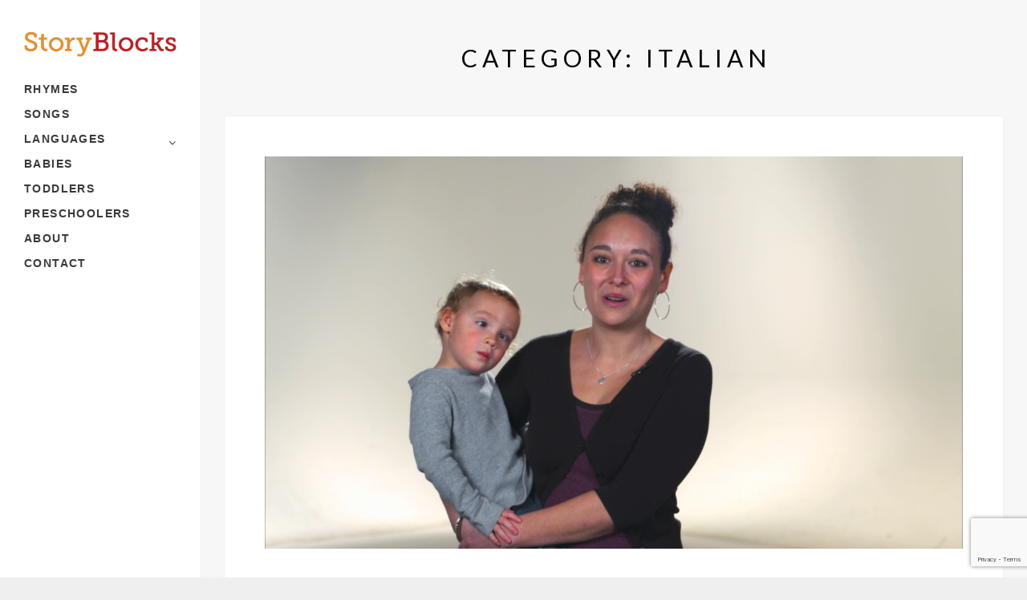

--- FILE ---
content_type: text/html; charset=UTF-8
request_url: https://www.storyblocks.org/category/italian/
body_size: 10415
content:
<!DOCTYPE html>
<html lang="en-US" class="no-js">
<head>
	<meta charset="UTF-8">
	<meta name="viewport" content="width=device-width">
	<link rel="profile" href="http://gmpg.org/xfn/11">
	<link rel="pingback" href="https://www.storyblocks.org/xmlrpc.php">
	<!--[if lt IE 9]>
	<script src="https://www.storyblocks.org/wp-content/themes/ridge/js/html5.js"></script>
	<![endif]-->
	<script>(function(){document.documentElement.className='js'})();</script>
	<title>Italian &#8211; CLEL StoryBlocks</title>
<meta name='robots' content='max-image-preview:large' />
<link rel='dns-prefetch' href='//www.googletagmanager.com' />
<link rel='dns-prefetch' href='//fonts.googleapis.com' />
<link rel='dns-prefetch' href='//maxcdn.bootstrapcdn.com' />
<link rel="alternate" type="application/rss+xml" title="CLEL StoryBlocks &raquo; Feed" href="https://www.storyblocks.org/feed/" />
<link rel="alternate" type="application/rss+xml" title="CLEL StoryBlocks &raquo; Comments Feed" href="https://www.storyblocks.org/comments/feed/" />
<link rel="alternate" type="application/rss+xml" title="CLEL StoryBlocks &raquo; Italian Category Feed" href="https://www.storyblocks.org/category/italian/feed/" />
<style id='wp-img-auto-sizes-contain-inline-css' type='text/css'>
img:is([sizes=auto i],[sizes^="auto," i]){contain-intrinsic-size:3000px 1500px}
/*# sourceURL=wp-img-auto-sizes-contain-inline-css */
</style>
<style id='wp-emoji-styles-inline-css' type='text/css'>

	img.wp-smiley, img.emoji {
		display: inline !important;
		border: none !important;
		box-shadow: none !important;
		height: 1em !important;
		width: 1em !important;
		margin: 0 0.07em !important;
		vertical-align: -0.1em !important;
		background: none !important;
		padding: 0 !important;
	}
/*# sourceURL=wp-emoji-styles-inline-css */
</style>
<link rel='stylesheet' id='wp-block-library-css' href='https://www.storyblocks.org/wp-includes/css/dist/block-library/style.min.css?ver=312c0a99173cf4c471b7ba1d4eafc8f2' type='text/css' media='all' />
<style id='global-styles-inline-css' type='text/css'>
:root{--wp--preset--aspect-ratio--square: 1;--wp--preset--aspect-ratio--4-3: 4/3;--wp--preset--aspect-ratio--3-4: 3/4;--wp--preset--aspect-ratio--3-2: 3/2;--wp--preset--aspect-ratio--2-3: 2/3;--wp--preset--aspect-ratio--16-9: 16/9;--wp--preset--aspect-ratio--9-16: 9/16;--wp--preset--color--black: #000000;--wp--preset--color--cyan-bluish-gray: #abb8c3;--wp--preset--color--white: #ffffff;--wp--preset--color--pale-pink: #f78da7;--wp--preset--color--vivid-red: #cf2e2e;--wp--preset--color--luminous-vivid-orange: #ff6900;--wp--preset--color--luminous-vivid-amber: #fcb900;--wp--preset--color--light-green-cyan: #7bdcb5;--wp--preset--color--vivid-green-cyan: #00d084;--wp--preset--color--pale-cyan-blue: #8ed1fc;--wp--preset--color--vivid-cyan-blue: #0693e3;--wp--preset--color--vivid-purple: #9b51e0;--wp--preset--gradient--vivid-cyan-blue-to-vivid-purple: linear-gradient(135deg,rgb(6,147,227) 0%,rgb(155,81,224) 100%);--wp--preset--gradient--light-green-cyan-to-vivid-green-cyan: linear-gradient(135deg,rgb(122,220,180) 0%,rgb(0,208,130) 100%);--wp--preset--gradient--luminous-vivid-amber-to-luminous-vivid-orange: linear-gradient(135deg,rgb(252,185,0) 0%,rgb(255,105,0) 100%);--wp--preset--gradient--luminous-vivid-orange-to-vivid-red: linear-gradient(135deg,rgb(255,105,0) 0%,rgb(207,46,46) 100%);--wp--preset--gradient--very-light-gray-to-cyan-bluish-gray: linear-gradient(135deg,rgb(238,238,238) 0%,rgb(169,184,195) 100%);--wp--preset--gradient--cool-to-warm-spectrum: linear-gradient(135deg,rgb(74,234,220) 0%,rgb(151,120,209) 20%,rgb(207,42,186) 40%,rgb(238,44,130) 60%,rgb(251,105,98) 80%,rgb(254,248,76) 100%);--wp--preset--gradient--blush-light-purple: linear-gradient(135deg,rgb(255,206,236) 0%,rgb(152,150,240) 100%);--wp--preset--gradient--blush-bordeaux: linear-gradient(135deg,rgb(254,205,165) 0%,rgb(254,45,45) 50%,rgb(107,0,62) 100%);--wp--preset--gradient--luminous-dusk: linear-gradient(135deg,rgb(255,203,112) 0%,rgb(199,81,192) 50%,rgb(65,88,208) 100%);--wp--preset--gradient--pale-ocean: linear-gradient(135deg,rgb(255,245,203) 0%,rgb(182,227,212) 50%,rgb(51,167,181) 100%);--wp--preset--gradient--electric-grass: linear-gradient(135deg,rgb(202,248,128) 0%,rgb(113,206,126) 100%);--wp--preset--gradient--midnight: linear-gradient(135deg,rgb(2,3,129) 0%,rgb(40,116,252) 100%);--wp--preset--font-size--small: 13px;--wp--preset--font-size--medium: 20px;--wp--preset--font-size--large: 36px;--wp--preset--font-size--x-large: 42px;--wp--preset--spacing--20: 0.44rem;--wp--preset--spacing--30: 0.67rem;--wp--preset--spacing--40: 1rem;--wp--preset--spacing--50: 1.5rem;--wp--preset--spacing--60: 2.25rem;--wp--preset--spacing--70: 3.38rem;--wp--preset--spacing--80: 5.06rem;--wp--preset--shadow--natural: 6px 6px 9px rgba(0, 0, 0, 0.2);--wp--preset--shadow--deep: 12px 12px 50px rgba(0, 0, 0, 0.4);--wp--preset--shadow--sharp: 6px 6px 0px rgba(0, 0, 0, 0.2);--wp--preset--shadow--outlined: 6px 6px 0px -3px rgb(255, 255, 255), 6px 6px rgb(0, 0, 0);--wp--preset--shadow--crisp: 6px 6px 0px rgb(0, 0, 0);}:where(.is-layout-flex){gap: 0.5em;}:where(.is-layout-grid){gap: 0.5em;}body .is-layout-flex{display: flex;}.is-layout-flex{flex-wrap: wrap;align-items: center;}.is-layout-flex > :is(*, div){margin: 0;}body .is-layout-grid{display: grid;}.is-layout-grid > :is(*, div){margin: 0;}:where(.wp-block-columns.is-layout-flex){gap: 2em;}:where(.wp-block-columns.is-layout-grid){gap: 2em;}:where(.wp-block-post-template.is-layout-flex){gap: 1.25em;}:where(.wp-block-post-template.is-layout-grid){gap: 1.25em;}.has-black-color{color: var(--wp--preset--color--black) !important;}.has-cyan-bluish-gray-color{color: var(--wp--preset--color--cyan-bluish-gray) !important;}.has-white-color{color: var(--wp--preset--color--white) !important;}.has-pale-pink-color{color: var(--wp--preset--color--pale-pink) !important;}.has-vivid-red-color{color: var(--wp--preset--color--vivid-red) !important;}.has-luminous-vivid-orange-color{color: var(--wp--preset--color--luminous-vivid-orange) !important;}.has-luminous-vivid-amber-color{color: var(--wp--preset--color--luminous-vivid-amber) !important;}.has-light-green-cyan-color{color: var(--wp--preset--color--light-green-cyan) !important;}.has-vivid-green-cyan-color{color: var(--wp--preset--color--vivid-green-cyan) !important;}.has-pale-cyan-blue-color{color: var(--wp--preset--color--pale-cyan-blue) !important;}.has-vivid-cyan-blue-color{color: var(--wp--preset--color--vivid-cyan-blue) !important;}.has-vivid-purple-color{color: var(--wp--preset--color--vivid-purple) !important;}.has-black-background-color{background-color: var(--wp--preset--color--black) !important;}.has-cyan-bluish-gray-background-color{background-color: var(--wp--preset--color--cyan-bluish-gray) !important;}.has-white-background-color{background-color: var(--wp--preset--color--white) !important;}.has-pale-pink-background-color{background-color: var(--wp--preset--color--pale-pink) !important;}.has-vivid-red-background-color{background-color: var(--wp--preset--color--vivid-red) !important;}.has-luminous-vivid-orange-background-color{background-color: var(--wp--preset--color--luminous-vivid-orange) !important;}.has-luminous-vivid-amber-background-color{background-color: var(--wp--preset--color--luminous-vivid-amber) !important;}.has-light-green-cyan-background-color{background-color: var(--wp--preset--color--light-green-cyan) !important;}.has-vivid-green-cyan-background-color{background-color: var(--wp--preset--color--vivid-green-cyan) !important;}.has-pale-cyan-blue-background-color{background-color: var(--wp--preset--color--pale-cyan-blue) !important;}.has-vivid-cyan-blue-background-color{background-color: var(--wp--preset--color--vivid-cyan-blue) !important;}.has-vivid-purple-background-color{background-color: var(--wp--preset--color--vivid-purple) !important;}.has-black-border-color{border-color: var(--wp--preset--color--black) !important;}.has-cyan-bluish-gray-border-color{border-color: var(--wp--preset--color--cyan-bluish-gray) !important;}.has-white-border-color{border-color: var(--wp--preset--color--white) !important;}.has-pale-pink-border-color{border-color: var(--wp--preset--color--pale-pink) !important;}.has-vivid-red-border-color{border-color: var(--wp--preset--color--vivid-red) !important;}.has-luminous-vivid-orange-border-color{border-color: var(--wp--preset--color--luminous-vivid-orange) !important;}.has-luminous-vivid-amber-border-color{border-color: var(--wp--preset--color--luminous-vivid-amber) !important;}.has-light-green-cyan-border-color{border-color: var(--wp--preset--color--light-green-cyan) !important;}.has-vivid-green-cyan-border-color{border-color: var(--wp--preset--color--vivid-green-cyan) !important;}.has-pale-cyan-blue-border-color{border-color: var(--wp--preset--color--pale-cyan-blue) !important;}.has-vivid-cyan-blue-border-color{border-color: var(--wp--preset--color--vivid-cyan-blue) !important;}.has-vivid-purple-border-color{border-color: var(--wp--preset--color--vivid-purple) !important;}.has-vivid-cyan-blue-to-vivid-purple-gradient-background{background: var(--wp--preset--gradient--vivid-cyan-blue-to-vivid-purple) !important;}.has-light-green-cyan-to-vivid-green-cyan-gradient-background{background: var(--wp--preset--gradient--light-green-cyan-to-vivid-green-cyan) !important;}.has-luminous-vivid-amber-to-luminous-vivid-orange-gradient-background{background: var(--wp--preset--gradient--luminous-vivid-amber-to-luminous-vivid-orange) !important;}.has-luminous-vivid-orange-to-vivid-red-gradient-background{background: var(--wp--preset--gradient--luminous-vivid-orange-to-vivid-red) !important;}.has-very-light-gray-to-cyan-bluish-gray-gradient-background{background: var(--wp--preset--gradient--very-light-gray-to-cyan-bluish-gray) !important;}.has-cool-to-warm-spectrum-gradient-background{background: var(--wp--preset--gradient--cool-to-warm-spectrum) !important;}.has-blush-light-purple-gradient-background{background: var(--wp--preset--gradient--blush-light-purple) !important;}.has-blush-bordeaux-gradient-background{background: var(--wp--preset--gradient--blush-bordeaux) !important;}.has-luminous-dusk-gradient-background{background: var(--wp--preset--gradient--luminous-dusk) !important;}.has-pale-ocean-gradient-background{background: var(--wp--preset--gradient--pale-ocean) !important;}.has-electric-grass-gradient-background{background: var(--wp--preset--gradient--electric-grass) !important;}.has-midnight-gradient-background{background: var(--wp--preset--gradient--midnight) !important;}.has-small-font-size{font-size: var(--wp--preset--font-size--small) !important;}.has-medium-font-size{font-size: var(--wp--preset--font-size--medium) !important;}.has-large-font-size{font-size: var(--wp--preset--font-size--large) !important;}.has-x-large-font-size{font-size: var(--wp--preset--font-size--x-large) !important;}
/*# sourceURL=global-styles-inline-css */
</style>

<style id='classic-theme-styles-inline-css' type='text/css'>
/*! This file is auto-generated */
.wp-block-button__link{color:#fff;background-color:#32373c;border-radius:9999px;box-shadow:none;text-decoration:none;padding:calc(.667em + 2px) calc(1.333em + 2px);font-size:1.125em}.wp-block-file__button{background:#32373c;color:#fff;text-decoration:none}
/*# sourceURL=/wp-includes/css/classic-themes.min.css */
</style>
<link rel='stylesheet' id='ayvpp-style-css' href='https://www.storyblocks.org/wp-content/plugins//automatic-video-posts/css/style.css?ver=4.0' type='text/css' media='all' />
<link rel='stylesheet' id='contact-form-7-css' href='https://www.storyblocks.org/wp-content/plugins/contact-form-7/includes/css/styles.css?ver=6.1.4' type='text/css' media='all' />
<link rel='stylesheet' id='wpa-style-css' href='https://www.storyblocks.org/wp-content/plugins/wp-accessibility/css/wpa-style.css?ver=2.2.6' type='text/css' media='all' />
<style id='wpa-style-inline-css' type='text/css'>
.wpa-hide-ltr#skiplinks a, .wpa-hide-ltr#skiplinks a:hover, .wpa-hide-ltr#skiplinks a:visited {
	
}
.wpa-hide-ltr#skiplinks a:active,  .wpa-hide-ltr#skiplinks a:focus {
	
}
	
		:focus { outline: 2px solid#233c7f!important; outline-offset: 2px !important; }
		:root { --admin-bar-top : 7px; }
/*# sourceURL=wpa-style-inline-css */
</style>
<link rel='stylesheet' id='chld_thm_cfg_parent-css' href='https://www.storyblocks.org/wp-content/themes/ridge/style.css?ver=312c0a99173cf4c471b7ba1d4eafc8f2' type='text/css' media='all' />
<link rel='stylesheet' id='ridge-style-css' href='https://www.storyblocks.org/wp-content/themes/ridge-child/style.css?ver=312c0a99173cf4c471b7ba1d4eafc8f2' type='text/css' media='all' />
<style id='ridge-style-inline-css' type='text/css'>

	/* Customizer Styles */
	
	/* Accent Color */
	.pull, blockquote { border-color: #b92025; }
	
	/* Menu Color */
	#site-navigation ul a, .site-header #site-navigation ul ul li a { color: #3a3a3a; }
	#menu-toggle span, #menu-toggle span:before, #menu-toggle span:after { background-color: #3a3a3a; }
	#site-header.toggled-on #site-navigation li { border-bottom: 1px solid #3a3a3a; }
	
	/* Menu Active Color */
	.main-navigation .current_page_item a,.main-navigation .current-menu-item a,.main-navigation .current_page_ancestor a { color: #982d34 !important; }
	
	/* Widget Color */
	.site-header #secondary * { color: #b92025 !important; }
	.site-header #secondary { border-top: 1px solid #b92025 !important; }
	
	/* Link Color */
	.entry-content p a { color: #20416a; }
	
	/* Link Hover Color */
	.entry-content p a:hover { color: #af0000 !important; }
	
	/* / Customizer Styles -->

/*# sourceURL=ridge-style-inline-css */
</style>
<link rel='stylesheet' id='ridge-fonts-css' href='//fonts.googleapis.com/css?family=Lato%3A300%2C400%2C700%2C300italic%2C400italic%2C700italic&#038;subset=latin%2Clatin-ext' type='text/css' media='all' />
<link rel='stylesheet' id='font-awesome-css' href='//maxcdn.bootstrapcdn.com/font-awesome/4.3.0/css/font-awesome.min.css?ver=4.2.0' type='text/css' media='all' />
<script type="text/javascript" src="https://www.storyblocks.org/wp-includes/js/jquery/jquery.min.js?ver=3.7.1" id="jquery-core-js"></script>
<script type="text/javascript" src="https://www.storyblocks.org/wp-includes/js/jquery/jquery-migrate.min.js?ver=3.4.1" id="jquery-migrate-js"></script>

<!-- Google tag (gtag.js) snippet added by Site Kit -->
<!-- Google Analytics snippet added by Site Kit -->
<script type="text/javascript" src="https://www.googletagmanager.com/gtag/js?id=GT-PBGVDVT" id="google_gtagjs-js" async></script>
<script type="text/javascript" id="google_gtagjs-js-after">
/* <![CDATA[ */
window.dataLayer = window.dataLayer || [];function gtag(){dataLayer.push(arguments);}
gtag("set","linker",{"domains":["www.storyblocks.org"]});
gtag("js", new Date());
gtag("set", "developer_id.dZTNiMT", true);
gtag("config", "GT-PBGVDVT");
//# sourceURL=google_gtagjs-js-after
/* ]]> */
</script>
<link rel="https://api.w.org/" href="https://www.storyblocks.org/wp-json/" /><link rel="EditURI" type="application/rsd+xml" title="RSD" href="https://www.storyblocks.org/xmlrpc.php?rsd" />

<meta name="generator" content="Site Kit by Google 1.170.0" />		<style type="text/css" id="wp-custom-css">
			body, input, select, textarea, div.comment-metadata a {
	color: #424242
} 
/* screen reader only elements */
.screen-reader-only,
.skip-to-content-link {
  position:absolute;
  left:-10000px;
  top:auto;
  width:1px;
  height:1px;
  overflow:hidden;
}
.entry-content a:link,
p a:link { 
	text-decoration: underline !important; 
}
.main-navigation a { 
	text-decoration: none !important; 
}
a:hover {
	background-color: #f3f2cf;
	color: darkblue;
}
.main-navigation a:hover {
  opacity: 1;
	text-decoration: none;
}
#filter-nav li a {
	color: #494949;
}
#projects .project.small a:hover {
	background-color: transparent;
}
a:focus {
	display:inline-block;
	border: 1px solid red;
}
.entry-meta {
	color: #434242;
}
.entry-content p {
  color: black;
	line-height: 1.5;
	margin-bottom: 1em;
}
footer p {
	color: black;
}
.comment-body {
	color: black;
  background-color: white;
}
.entry-header .entry-excerpt {
	color: #171717;
	font-style: normal;
}
#home-banner h2 {
  font-size: 2em;
  font-weight: 200;
  color: #fff;
  line-height: 1.5em;
  margin: 0;
}
.post-categories {
  list-style: none;
  display: flex;
  justify-content: center;
}
.post-categories li {
  margin-left: 1em;
  font-size: 1.5rem;
}
.post-categories::before {
  content: "Posted in: ";
}
.gdrts-stars-current {
  text-shadow: -1px 1px 2px #000,1px 1px 2px #000,1px -1px 0 #000,-1px -1px 0 #000;
}
#main .pagination a {
  color: #191919 !important;
}
#blog article footer .comments a::before {
	position: relative;
}
.site-footer p {
	line-height: 1.8em;
}

/* Siteimprove hacks */
label, 
.wp-block-heading, 
p, 
li,
h1, h2, h3, h4, h5, h6 {
  overflow:visible;
}
.menu-item a,
h2.entry-title {
  overflow: auto;
}		</style>
		<link rel='stylesheet' id='gdrts-ratings-grid-css' href='https://www.storyblocks.org/wp-content/plugins/gd-rating-system/css/rating/grid.min.css?ver=3.6.2.996' type='text/css' media='all' />
<link rel='stylesheet' id='gdrts-ratings-core-css' href='https://www.storyblocks.org/wp-content/plugins/gd-rating-system/css/rating/core.min.css?ver=3.6.2.996' type='text/css' media='all' />
<link rel='stylesheet' id='gdrts-font-default-css' href='https://www.storyblocks.org/wp-content/plugins/gd-rating-system/css/fonts/default-embed.min.css?ver=3.6.2.996' type='text/css' media='all' />
<link rel='stylesheet' id='gdrts-methods-stars-rating-css' href='https://www.storyblocks.org/wp-content/plugins/gd-rating-system/css/methods/stars.min.css?ver=3.6.2.996' type='text/css' media='all' />
</head>

<body class="archive category category-italian category-237 wp-theme-ridge wp-child-theme-ridge-child wpa-excerpt chrome has-slideshow">
<div id="page" class="hfeed site">
	<!--<a class="skip-link screen-reader-text" href="#content"></a> -->	
			<header id="site-header" class="site-header clear" role="banner">
				<div class="inside">
					<div class="site-branding">
						
						
						<h1 class="logo"><a href="https://www.storyblocks.org"><img src="https://www.storyblocks.org/wp-content/uploads/2015/08/logo-storyblocks.png" alt="CLEL StoryBlocks" /></a></h1>

												<div id="menu-toggle"><span></span></div>
					</div><!-- .site-branding -->

					<div id="nav-sidebar">
						<div class="hidden-scroll">
							<nav id="site-navigation" class="main-navigation clear" role="navigation">
								<div class="menu-main-nav-container"><ul id="menu-main-nav" class="nav-menu clearfix"><li id="menu-item-303" class="menu-item menu-item-type-taxonomy menu-item-object-category menu-item-303"><a href="https://www.storyblocks.org/category/rhymes/">Rhymes</a></li>
<li id="menu-item-304" class="menu-item menu-item-type-taxonomy menu-item-object-category menu-item-304"><a href="https://www.storyblocks.org/category/songs/">Songs</a></li>
<li id="menu-item-259" class="menu-item menu-item-type-custom menu-item-object-custom current-menu-ancestor current-menu-parent menu-item-has-children menu-item-259"><a href="#">Languages</a>
<ul class="sub-menu">
	<li id="menu-item-298" class="menu-item menu-item-type-taxonomy menu-item-object-category menu-item-298"><a href="https://www.storyblocks.org/category/english/">English</a></li>
	<li id="menu-item-299" class="menu-item menu-item-type-taxonomy menu-item-object-category menu-item-299"><a href="https://www.storyblocks.org/category/espanol/">Español</a></li>
	<li id="menu-item-363" class="menu-item menu-item-type-taxonomy menu-item-object-category menu-item-363"><a href="https://www.storyblocks.org/category/vietnamese/">tiếng Việt (Vietnamese)</a></li>
	<li id="menu-item-1082" class="menu-item menu-item-type-taxonomy menu-item-object-category menu-item-1082"><a href="https://www.storyblocks.org/category/asl/">ASL</a></li>
	<li id="menu-item-1080" class="menu-item menu-item-type-taxonomy menu-item-object-category menu-item-1080"><a href="https://www.storyblocks.org/category/%e1%8a%a3%e1%88%9b%e1%88%ad%e1%8a%9b-amharic/">ኣማርኛ (Amharic)</a></li>
	<li id="menu-item-308" class="menu-item menu-item-type-taxonomy menu-item-object-category menu-item-308"><a href="https://www.storyblocks.org/category/%d8%a7%d9%84%d8%b9%d8%b1%d8%a8%d9%8a%d8%a9-arabic/">العربية (Arabic)</a></li>
	<li id="menu-item-1091" class="menu-item menu-item-type-taxonomy menu-item-object-category current-menu-item menu-item-1091"><a href="https://www.storyblocks.org/category/italian/" aria-current="page">Italian</a></li>
	<li id="menu-item-1079" class="menu-item menu-item-type-taxonomy menu-item-object-category menu-item-1079"><a href="https://www.storyblocks.org/category/russian/">русский (Russian)</a></li>
</ul>
</li>
<li id="menu-item-297" class="menu-item menu-item-type-taxonomy menu-item-object-category menu-item-297"><a href="https://www.storyblocks.org/category/babies/">Babies</a></li>
<li id="menu-item-306" class="menu-item menu-item-type-taxonomy menu-item-object-category menu-item-306"><a href="https://www.storyblocks.org/category/toddlers/">Toddlers</a></li>
<li id="menu-item-302" class="menu-item menu-item-type-taxonomy menu-item-object-category menu-item-302"><a href="https://www.storyblocks.org/category/preschoolers/">Preschoolers</a></li>
<li id="menu-item-529" class="menu-item menu-item-type-post_type menu-item-object-page menu-item-529"><a href="https://www.storyblocks.org/about/">About</a></li>
<li id="menu-item-530" class="menu-item menu-item-type-post_type menu-item-object-page menu-item-530"><a href="https://www.storyblocks.org/contact/">Contact</a></li>
</ul></div>							</nav><!-- .main-navigation -->
													</div>
					</div>
				</div>
			</header><!-- .site-header -->

	<div id="content" class="site-content clear">

	<section id="primary" class="content-area">
		<main id="main" class="site-main" role="main">

			<header class="main entry-header">
				<h1 class="entry-title">Category: <span>Italian</span></h1>			</header><!-- .page-header -->

			<div id="blog">

	                
						
							
<article id="post-1074" class="post-1074 project type-project status-publish has-post-thumbnail hentry category-english category-italian category-preschoolers category-songs category-toddlers skill-english skill-italian">

	<div class="entry-content">
		
		<!-- thumbnail links to post -->
		<a href="https://www.storyblocks.org/project/giro-tondo-gigi-luca/">
			<img width="1280" height="720" src="https://www.storyblocks.org/wp-content/uploads/2017/02/Ppk35UAeEnY.jpg" class=" wp-post-image" alt="Giro Tondo &#8211; Gigi &#038; Luca" title="Giro Tondo &#8211; Gigi &#038; Luca" decoding="async" fetchpriority="high" srcset="https://www.storyblocks.org/wp-content/uploads/2017/02/Ppk35UAeEnY.jpg 1280w, https://www.storyblocks.org/wp-content/uploads/2017/02/Ppk35UAeEnY-418x235.jpg 418w, https://www.storyblocks.org/wp-content/uploads/2017/02/Ppk35UAeEnY-768x432.jpg 768w, https://www.storyblocks.org/wp-content/uploads/2017/02/Ppk35UAeEnY-496x279.jpg 496w, https://www.storyblocks.org/wp-content/uploads/2017/02/Ppk35UAeEnY-350x197.jpg 350w" sizes="(max-width: 1280px) 100vw, 1280px" />			<h2 class="entry-title">Giro Tondo &#8211; Gigi &#038; Luca</h2></a>			<div class="entry-meta">
				<ul class="post-categories">
	<li><a href="https://www.storyblocks.org/category/english/" rel="category tag">English</a></li>
	<li><a href="https://www.storyblocks.org/category/italian/" rel="category tag">Italian</a></li>
	<li><a href="https://www.storyblocks.org/category/preschoolers/" rel="category tag">Preschoolers</a></li>
	<li><a href="https://www.storyblocks.org/category/songs/" rel="category tag">Songs</a></li>
	<li><a href="https://www.storyblocks.org/category/toddlers/" rel="category tag">Toddlers</a></li></ul>			</div><!-- .entry-meta -->
		<div class="inner">	
	 	    <!-- star rating block added by BH -->
			<div class="gdrts-shortcode-wrappergdrts-shortcode-stars-rating-auto">
<div class="gdrts-rating-block gdrts-align-center gdrts-method-stars-rating gdrts-block-stars-rating-item-59 gdrts-rating-allowed gdrts-rating-open  gdrts-item-entity-posts gdrts-item-name-project gdrts-item-id-1074 gdrts-item-itemid-59">
    <div class="gdrts-inner-wrapper">

		
		<div class="gdrts-rating-element gdrts-stars-rating gdrts-block-stars gdrts-state-active gdrts-font-star gdrts-stars-length-5 gdrts-with-fonticon gdrts-fonticon-font" style="height: 30px;"><div class="gdrts-sr-only"><label class="gdrts-sr-label">Rate this item:<select class="gdrts-sr-rating"><option value="1.00">1.00</option><option value="2.00">2.00</option><option value="3.00">3.00</option><option value="4.00">4.00</option><option value="5.00">5.00</option></select></label><button class="gdrts-sr-button">Submit Rating</button></div><input type="hidden" value="0" name="" /><span aria-hidden="true" class="gdrts-stars-empty" style="color: #dddddd; font-size: 30px; line-height: 30px;"><span class="gdrts-stars-active" style="color: #dd0000; width: 0%"></span><span class="gdrts-stars-current" style="color: #ffff00; width: 78%"></span></span></div>
        <div class="gdrts-rating-text">
			Rating: <strong>3.9</strong>/5. From 10 votes.        </div>

		<div class="gdrts-rating-please-wait"><i aria-hidden="true" class="rtsicon-spinner rtsicon-spin rtsicon-va rtsicon-fw"></i>Please wait...</div><script class="gdrts-rating-data" type="application/json">{"item":{"entity":"posts","name":"project","id":1074,"item_id":59,"nonce":"fb42053b53"},"render":{"args":{"echo":false,"entity":"posts","name":"project","item_id":0,"id":1074,"method":"stars-rating","series":null,"disable_dynamic_load":false},"method":{"disable_rating":false,"allow_super_admin":true,"allow_user_roles":["administrator","editor","author","contributor","subscriber"],"allow_visitor":true,"allow_author":false,"votes_count_compact_show":true,"votes_count_compact_decimals":"1","cta":"","template":"light","alignment":"center","responsive":true,"distribution":"normalized","rating":"average","style_type":"font","style_name":"star","style_size":30,"font_color_empty":"#dddddd","font_color_current":"#ffff00","font_color_active":"#dd0000","style_class":"","labels":["Poor","Bad","Good","Great","Excellent"]}},"stars":{"max":5,"resolution":100,"responsive":true,"current":78,"char":"&#61715;","name":"star","size":30,"type":"font"},"labels":["Poor","Bad","Good","Great","Excellent"]}</script><script type="application/ld+json">{
    "@context": "http:\/\/schema.org\/",
    "@type": "MediaObject",
    "url": "https:\/\/www.storyblocks.org\/project\/giro-tondo-gigi-luca\/",
    "name": "Giro Tondo &#8211; Gigi &#038; Luca",
    "image": {
        "@type": "ImageObject",
        "url": "https:\/\/www.storyblocks.org\/wp-content\/uploads\/2017\/02\/Ppk35UAeEnY.jpg",
        "width": "1280px",
        "height": "720px"
    },
    "author": {
        "@type": "Person",
        "name": "Babi Hammond",
        "url": "https:\/\/www.storyblocks.org\/author\/bhammond\/"
    },
    "publisher": {
        "@type": "Organization",
        "name": "CLEL StoryBlocks",
        "url": "https:\/\/www.storyblocks.org",
        "logo": {
            "@type": "ImageObject",
            "url": "https:\/\/www.storyblocks.org\/wp-content\/uploads\/2015\/08\/logo-storyblocks.png",
            "width": "260px",
            "height": "43px"
        }
    },
    "mainEntityOfPage": {
        "@type": "WebPage",
        "@id": "https:\/\/www.storyblocks.org\/project\/giro-tondo-gigi-luca\/"
    },
    "datePublished": "2017-02-06T19:19:02+00:00",
    "dateModified": "2017-02-06T19:24:40+00:00"
}</script>
    </div>
</div></div>			<p>Ciao, io sono Gigi, e questo è Luca. Vogliamo condividere con voi una classica filastrocca in Italiano "Giro Tondo."

Giro giro tondo,
casca il mondo,
casca la terra;
e tutti giù per terra.

Nursery rhymes and songs with a movement component are a great way to help squirmy kiddos get the ... <a href="https://www.storyblocks.org/project/giro-tondo-gigi-luca/" class="read-more">Read More of Giro Tondo &#8211; Gigi &#038; Luca</a></p>		</div>
	    <!-- ridge-child/content.php -->
		<footer class="entry-footer">
			<div class="comments"><a href="https://www.storyblocks.org/project/giro-tondo-gigi-luca/#respond" alt="0 comments on Giro Tondo &#8211; Gigi &#038; Luca">0 Comments on Giro Tondo &#8211; Gigi &#038; Luca</a></div>		</footer><!-- .entry-footer -->
	</div><!-- .entry-content -->

</article><!-- #post-## -->

								

					
	        </div><!-- #blog -->
					</main><!-- .site-main -->
	</section><!-- .content-area -->

	</div>
	<footer class="site-footer clearfix" role="contentinfo">

						<p>&copy; 2026 <a href="https://www.storyblocks.org">CLEL StoryBlocks</a> All Rights Reserved.</p>
		
				<p>This site is hosted by the Colorado State Library's <a href="https://cvlsites.org/">CVL Sites</a> program, which is made possible through grant funds from the <a href="https://imls.gov/">Institute of Museum and Library Services (IMLS)</a> administered by the <a href="https://www.cde.state.co.us/cdelib/">Colorado State Library</a></p>
<p><a href="https://cvlsites.org/cvl-sites-accessibility-statement/" target="_blank">CVL Sites Accessibility Statement</a></p>

	</footer><!-- .site-footer -->


<script type="speculationrules">
{"prefetch":[{"source":"document","where":{"and":[{"href_matches":"/*"},{"not":{"href_matches":["/wp-*.php","/wp-admin/*","/wp-content/uploads/*","/wp-content/*","/wp-content/plugins/*","/wp-content/themes/ridge-child/*","/wp-content/themes/ridge/*","/*\\?(.+)"]}},{"not":{"selector_matches":"a[rel~=\"nofollow\"]"}},{"not":{"selector_matches":".no-prefetch, .no-prefetch a"}}]},"eagerness":"conservative"}]}
</script>
<script type="text/javascript" src="https://www.storyblocks.org/wp-content/plugins//automatic-video-posts/js/scripts.js?ver=1.0" id="ayvpp-scripts-js"></script>
<script type="text/javascript" src="https://www.storyblocks.org/wp-includes/js/dist/hooks.min.js?ver=dd5603f07f9220ed27f1" id="wp-hooks-js"></script>
<script type="text/javascript" src="https://www.storyblocks.org/wp-includes/js/dist/i18n.min.js?ver=c26c3dc7bed366793375" id="wp-i18n-js"></script>
<script type="text/javascript" id="wp-i18n-js-after">
/* <![CDATA[ */
wp.i18n.setLocaleData( { 'text direction\u0004ltr': [ 'ltr' ] } );
//# sourceURL=wp-i18n-js-after
/* ]]> */
</script>
<script type="text/javascript" src="https://www.storyblocks.org/wp-content/plugins/contact-form-7/includes/swv/js/index.js?ver=6.1.4" id="swv-js"></script>
<script type="text/javascript" id="contact-form-7-js-before">
/* <![CDATA[ */
var wpcf7 = {
    "api": {
        "root": "https:\/\/www.storyblocks.org\/wp-json\/",
        "namespace": "contact-form-7\/v1"
    }
};
//# sourceURL=contact-form-7-js-before
/* ]]> */
</script>
<script type="text/javascript" src="https://www.storyblocks.org/wp-content/plugins/contact-form-7/includes/js/index.js?ver=6.1.4" id="contact-form-7-js"></script>
<script type="text/javascript" src="https://www.storyblocks.org/wp-includes/js/jquery/ui/core.min.js?ver=1.13.3" id="jquery-ui-core-js"></script>
<script type="text/javascript" src="https://www.storyblocks.org/wp-includes/js/jquery/ui/effect.min.js?ver=1.13.3" id="jquery-effects-core-js"></script>
<script type="text/javascript" src="https://www.storyblocks.org/wp-includes/js/jquery/ui/effect-slide.min.js?ver=1.13.3" id="jquery-effects-slide-js"></script>
<script type="text/javascript" src="https://www.storyblocks.org/wp-content/themes/ridge/js/jquery.actual.min.js?ver=1.0.16" id="ridge-actual-js"></script>
<script type="text/javascript" src="https://www.storyblocks.org/wp-content/themes/ridge/js/jquery.isotope.js?ver=1.5.25" id="ridge-isotope-js"></script>
<script type="text/javascript" src="https://www.storyblocks.org/wp-content/themes/ridge/js/jquery.fitvids.js?ver=1.1" id="ridge-fitvids-js"></script>
<script type="text/javascript" src="https://www.storyblocks.org/wp-content/themes/ridge/js/theme_trust.js?ver=1.0" id="ridge-functions-js"></script>
<script type="text/javascript" src="https://www.google.com/recaptcha/api.js?render=6LcckowUAAAAACLl9uSH7YczFkUwfeK1EQUgDz3W&amp;ver=3.0" id="google-recaptcha-js"></script>
<script type="text/javascript" src="https://www.storyblocks.org/wp-includes/js/dist/vendor/wp-polyfill.min.js?ver=3.15.0" id="wp-polyfill-js"></script>
<script type="text/javascript" id="wpcf7-recaptcha-js-before">
/* <![CDATA[ */
var wpcf7_recaptcha = {
    "sitekey": "6LcckowUAAAAACLl9uSH7YczFkUwfeK1EQUgDz3W",
    "actions": {
        "homepage": "homepage",
        "contactform": "contactform"
    }
};
//# sourceURL=wpcf7-recaptcha-js-before
/* ]]> */
</script>
<script type="text/javascript" src="https://www.storyblocks.org/wp-content/plugins/contact-form-7/modules/recaptcha/index.js?ver=6.1.4" id="wpcf7-recaptcha-js"></script>
<script type="text/javascript" id="wp-accessibility-js-extra">
/* <![CDATA[ */
var wpa = {"skiplinks":{"enabled":true,"output":"\u003Cdiv class=\"wpa-hide-ltr\" id=\"skiplinks\" role=\"navigation\" aria-label=\"Skip links\"\u003E\u003Ca href=\"#primary\" class='no-scroll et_smooth_scroll_disabled'\u003ESkip to Content\u003C/a\u003E \u003Ca href=\"#site-navigation\" class='no-scroll et_smooth_scroll_disabled'\u003ESkip to navigation\u003C/a\u003E \u003C/div\u003E"},"target":"1","tabindex":"1","underline":{"enabled":false,"target":"a"},"videos":"","dir":"ltr","lang":"en-US","titles":"1","labels":"1","wpalabels":{"s":"Search","author":"Name","email":"Email","url":"Website","comment":"Comment"},"alt":"","altSelector":".hentry img[alt]:not([alt=\"\"]), .comment-content img[alt]:not([alt=\"\"]), #content img[alt]:not([alt=\"\"]),.entry-content img[alt]:not([alt=\"\"])","current":"","errors":"","tracking":"1","ajaxurl":"https://www.storyblocks.org/wp-admin/admin-ajax.php","security":"c3135b2740","action":"wpa_stats_action","url":"https://www.storyblocks.org/category/italian/","post_id":"","continue":"","pause":"Pause video","play":"Play video","restUrl":"https://www.storyblocks.org/wp-json/wp/v2/media","ldType":"button","ldHome":"https://www.storyblocks.org","ldText":"\u003Cspan class=\"dashicons dashicons-media-text\" aria-hidden=\"true\"\u003E\u003C/span\u003E\u003Cspan class=\"screen-reader\"\u003ELong Description\u003C/span\u003E"};
//# sourceURL=wp-accessibility-js-extra
/* ]]> */
</script>
<script type="text/javascript" src="https://www.storyblocks.org/wp-content/plugins/wp-accessibility/js/wp-accessibility.min.js?ver=2.2.6" id="wp-accessibility-js" defer="defer" data-wp-strategy="defer"></script>
<script type="text/javascript" src="https://www.storyblocks.org/wp-content/plugins/gd-rating-system/js/rating/events.min.js?ver=3.6.2.996" id="gdrts-events-js"></script>
<script type="text/javascript" id="gdrts-ratings-core-js-extra">
/* <![CDATA[ */
var gdrts_rating_data = {"url":"https://www.storyblocks.org/wp-admin/admin-ajax.php","nonce":"7bb60a23bb","rtl":"","user":"0","handler":"gdrts_live_handler","ajax_error":"console","wp_version":"69"};
//# sourceURL=gdrts-ratings-core-js-extra
/* ]]> */
</script>
<script type="text/javascript" src="https://www.storyblocks.org/wp-content/plugins/gd-rating-system/js/rating/core.min.js?ver=3.6.2.996" id="gdrts-ratings-core-js"></script>
<script type="text/javascript" src="https://www.storyblocks.org/wp-content/plugins/gd-rating-system/js/methods/stars-rating.min.js?ver=3.6.2.996" id="gdrts-methods-stars-rating-js"></script>
<script id="wp-emoji-settings" type="application/json">
{"baseUrl":"https://s.w.org/images/core/emoji/17.0.2/72x72/","ext":".png","svgUrl":"https://s.w.org/images/core/emoji/17.0.2/svg/","svgExt":".svg","source":{"concatemoji":"https://www.storyblocks.org/wp-includes/js/wp-emoji-release.min.js?ver=312c0a99173cf4c471b7ba1d4eafc8f2"}}
</script>
<script type="module">
/* <![CDATA[ */
/*! This file is auto-generated */
const a=JSON.parse(document.getElementById("wp-emoji-settings").textContent),o=(window._wpemojiSettings=a,"wpEmojiSettingsSupports"),s=["flag","emoji"];function i(e){try{var t={supportTests:e,timestamp:(new Date).valueOf()};sessionStorage.setItem(o,JSON.stringify(t))}catch(e){}}function c(e,t,n){e.clearRect(0,0,e.canvas.width,e.canvas.height),e.fillText(t,0,0);t=new Uint32Array(e.getImageData(0,0,e.canvas.width,e.canvas.height).data);e.clearRect(0,0,e.canvas.width,e.canvas.height),e.fillText(n,0,0);const a=new Uint32Array(e.getImageData(0,0,e.canvas.width,e.canvas.height).data);return t.every((e,t)=>e===a[t])}function p(e,t){e.clearRect(0,0,e.canvas.width,e.canvas.height),e.fillText(t,0,0);var n=e.getImageData(16,16,1,1);for(let e=0;e<n.data.length;e++)if(0!==n.data[e])return!1;return!0}function u(e,t,n,a){switch(t){case"flag":return n(e,"\ud83c\udff3\ufe0f\u200d\u26a7\ufe0f","\ud83c\udff3\ufe0f\u200b\u26a7\ufe0f")?!1:!n(e,"\ud83c\udde8\ud83c\uddf6","\ud83c\udde8\u200b\ud83c\uddf6")&&!n(e,"\ud83c\udff4\udb40\udc67\udb40\udc62\udb40\udc65\udb40\udc6e\udb40\udc67\udb40\udc7f","\ud83c\udff4\u200b\udb40\udc67\u200b\udb40\udc62\u200b\udb40\udc65\u200b\udb40\udc6e\u200b\udb40\udc67\u200b\udb40\udc7f");case"emoji":return!a(e,"\ud83e\u1fac8")}return!1}function f(e,t,n,a){let r;const o=(r="undefined"!=typeof WorkerGlobalScope&&self instanceof WorkerGlobalScope?new OffscreenCanvas(300,150):document.createElement("canvas")).getContext("2d",{willReadFrequently:!0}),s=(o.textBaseline="top",o.font="600 32px Arial",{});return e.forEach(e=>{s[e]=t(o,e,n,a)}),s}function r(e){var t=document.createElement("script");t.src=e,t.defer=!0,document.head.appendChild(t)}a.supports={everything:!0,everythingExceptFlag:!0},new Promise(t=>{let n=function(){try{var e=JSON.parse(sessionStorage.getItem(o));if("object"==typeof e&&"number"==typeof e.timestamp&&(new Date).valueOf()<e.timestamp+604800&&"object"==typeof e.supportTests)return e.supportTests}catch(e){}return null}();if(!n){if("undefined"!=typeof Worker&&"undefined"!=typeof OffscreenCanvas&&"undefined"!=typeof URL&&URL.createObjectURL&&"undefined"!=typeof Blob)try{var e="postMessage("+f.toString()+"("+[JSON.stringify(s),u.toString(),c.toString(),p.toString()].join(",")+"));",a=new Blob([e],{type:"text/javascript"});const r=new Worker(URL.createObjectURL(a),{name:"wpTestEmojiSupports"});return void(r.onmessage=e=>{i(n=e.data),r.terminate(),t(n)})}catch(e){}i(n=f(s,u,c,p))}t(n)}).then(e=>{for(const n in e)a.supports[n]=e[n],a.supports.everything=a.supports.everything&&a.supports[n],"flag"!==n&&(a.supports.everythingExceptFlag=a.supports.everythingExceptFlag&&a.supports[n]);var t;a.supports.everythingExceptFlag=a.supports.everythingExceptFlag&&!a.supports.flag,a.supports.everything||((t=a.source||{}).concatemoji?r(t.concatemoji):t.wpemoji&&t.twemoji&&(r(t.twemoji),r(t.wpemoji)))});
//# sourceURL=https://www.storyblocks.org/wp-includes/js/wp-emoji-loader.min.js
/* ]]> */
</script>
<!-- START: RUN GD RATING SYSTEM PRO JAVASCRIPT -->
<script type="text/javascript">
    ;(function($, window, document, undefined) {
        $(document).ready(function() {
            if (typeof window.wp.gdrts.core !== "undefined") {
                window.wp.gdrts.core.run();
            } else {
                if (window.console) {
                    console.log("INIT ERROR: GD Rating System - JavaScript not initialized properly.");
                }
            }
        });
    })(jQuery, window, document);
</script>
<!-- START: RUN GD RATING SYSTEM PRO JAVASCRIPT -->

	</body>
</html>


--- FILE ---
content_type: text/html; charset=utf-8
request_url: https://www.google.com/recaptcha/api2/anchor?ar=1&k=6LcckowUAAAAACLl9uSH7YczFkUwfeK1EQUgDz3W&co=aHR0cHM6Ly93d3cuc3RvcnlibG9ja3Mub3JnOjQ0Mw..&hl=en&v=PoyoqOPhxBO7pBk68S4YbpHZ&size=invisible&anchor-ms=20000&execute-ms=30000&cb=ykapipb8d35q
body_size: 48742
content:
<!DOCTYPE HTML><html dir="ltr" lang="en"><head><meta http-equiv="Content-Type" content="text/html; charset=UTF-8">
<meta http-equiv="X-UA-Compatible" content="IE=edge">
<title>reCAPTCHA</title>
<style type="text/css">
/* cyrillic-ext */
@font-face {
  font-family: 'Roboto';
  font-style: normal;
  font-weight: 400;
  font-stretch: 100%;
  src: url(//fonts.gstatic.com/s/roboto/v48/KFO7CnqEu92Fr1ME7kSn66aGLdTylUAMa3GUBHMdazTgWw.woff2) format('woff2');
  unicode-range: U+0460-052F, U+1C80-1C8A, U+20B4, U+2DE0-2DFF, U+A640-A69F, U+FE2E-FE2F;
}
/* cyrillic */
@font-face {
  font-family: 'Roboto';
  font-style: normal;
  font-weight: 400;
  font-stretch: 100%;
  src: url(//fonts.gstatic.com/s/roboto/v48/KFO7CnqEu92Fr1ME7kSn66aGLdTylUAMa3iUBHMdazTgWw.woff2) format('woff2');
  unicode-range: U+0301, U+0400-045F, U+0490-0491, U+04B0-04B1, U+2116;
}
/* greek-ext */
@font-face {
  font-family: 'Roboto';
  font-style: normal;
  font-weight: 400;
  font-stretch: 100%;
  src: url(//fonts.gstatic.com/s/roboto/v48/KFO7CnqEu92Fr1ME7kSn66aGLdTylUAMa3CUBHMdazTgWw.woff2) format('woff2');
  unicode-range: U+1F00-1FFF;
}
/* greek */
@font-face {
  font-family: 'Roboto';
  font-style: normal;
  font-weight: 400;
  font-stretch: 100%;
  src: url(//fonts.gstatic.com/s/roboto/v48/KFO7CnqEu92Fr1ME7kSn66aGLdTylUAMa3-UBHMdazTgWw.woff2) format('woff2');
  unicode-range: U+0370-0377, U+037A-037F, U+0384-038A, U+038C, U+038E-03A1, U+03A3-03FF;
}
/* math */
@font-face {
  font-family: 'Roboto';
  font-style: normal;
  font-weight: 400;
  font-stretch: 100%;
  src: url(//fonts.gstatic.com/s/roboto/v48/KFO7CnqEu92Fr1ME7kSn66aGLdTylUAMawCUBHMdazTgWw.woff2) format('woff2');
  unicode-range: U+0302-0303, U+0305, U+0307-0308, U+0310, U+0312, U+0315, U+031A, U+0326-0327, U+032C, U+032F-0330, U+0332-0333, U+0338, U+033A, U+0346, U+034D, U+0391-03A1, U+03A3-03A9, U+03B1-03C9, U+03D1, U+03D5-03D6, U+03F0-03F1, U+03F4-03F5, U+2016-2017, U+2034-2038, U+203C, U+2040, U+2043, U+2047, U+2050, U+2057, U+205F, U+2070-2071, U+2074-208E, U+2090-209C, U+20D0-20DC, U+20E1, U+20E5-20EF, U+2100-2112, U+2114-2115, U+2117-2121, U+2123-214F, U+2190, U+2192, U+2194-21AE, U+21B0-21E5, U+21F1-21F2, U+21F4-2211, U+2213-2214, U+2216-22FF, U+2308-230B, U+2310, U+2319, U+231C-2321, U+2336-237A, U+237C, U+2395, U+239B-23B7, U+23D0, U+23DC-23E1, U+2474-2475, U+25AF, U+25B3, U+25B7, U+25BD, U+25C1, U+25CA, U+25CC, U+25FB, U+266D-266F, U+27C0-27FF, U+2900-2AFF, U+2B0E-2B11, U+2B30-2B4C, U+2BFE, U+3030, U+FF5B, U+FF5D, U+1D400-1D7FF, U+1EE00-1EEFF;
}
/* symbols */
@font-face {
  font-family: 'Roboto';
  font-style: normal;
  font-weight: 400;
  font-stretch: 100%;
  src: url(//fonts.gstatic.com/s/roboto/v48/KFO7CnqEu92Fr1ME7kSn66aGLdTylUAMaxKUBHMdazTgWw.woff2) format('woff2');
  unicode-range: U+0001-000C, U+000E-001F, U+007F-009F, U+20DD-20E0, U+20E2-20E4, U+2150-218F, U+2190, U+2192, U+2194-2199, U+21AF, U+21E6-21F0, U+21F3, U+2218-2219, U+2299, U+22C4-22C6, U+2300-243F, U+2440-244A, U+2460-24FF, U+25A0-27BF, U+2800-28FF, U+2921-2922, U+2981, U+29BF, U+29EB, U+2B00-2BFF, U+4DC0-4DFF, U+FFF9-FFFB, U+10140-1018E, U+10190-1019C, U+101A0, U+101D0-101FD, U+102E0-102FB, U+10E60-10E7E, U+1D2C0-1D2D3, U+1D2E0-1D37F, U+1F000-1F0FF, U+1F100-1F1AD, U+1F1E6-1F1FF, U+1F30D-1F30F, U+1F315, U+1F31C, U+1F31E, U+1F320-1F32C, U+1F336, U+1F378, U+1F37D, U+1F382, U+1F393-1F39F, U+1F3A7-1F3A8, U+1F3AC-1F3AF, U+1F3C2, U+1F3C4-1F3C6, U+1F3CA-1F3CE, U+1F3D4-1F3E0, U+1F3ED, U+1F3F1-1F3F3, U+1F3F5-1F3F7, U+1F408, U+1F415, U+1F41F, U+1F426, U+1F43F, U+1F441-1F442, U+1F444, U+1F446-1F449, U+1F44C-1F44E, U+1F453, U+1F46A, U+1F47D, U+1F4A3, U+1F4B0, U+1F4B3, U+1F4B9, U+1F4BB, U+1F4BF, U+1F4C8-1F4CB, U+1F4D6, U+1F4DA, U+1F4DF, U+1F4E3-1F4E6, U+1F4EA-1F4ED, U+1F4F7, U+1F4F9-1F4FB, U+1F4FD-1F4FE, U+1F503, U+1F507-1F50B, U+1F50D, U+1F512-1F513, U+1F53E-1F54A, U+1F54F-1F5FA, U+1F610, U+1F650-1F67F, U+1F687, U+1F68D, U+1F691, U+1F694, U+1F698, U+1F6AD, U+1F6B2, U+1F6B9-1F6BA, U+1F6BC, U+1F6C6-1F6CF, U+1F6D3-1F6D7, U+1F6E0-1F6EA, U+1F6F0-1F6F3, U+1F6F7-1F6FC, U+1F700-1F7FF, U+1F800-1F80B, U+1F810-1F847, U+1F850-1F859, U+1F860-1F887, U+1F890-1F8AD, U+1F8B0-1F8BB, U+1F8C0-1F8C1, U+1F900-1F90B, U+1F93B, U+1F946, U+1F984, U+1F996, U+1F9E9, U+1FA00-1FA6F, U+1FA70-1FA7C, U+1FA80-1FA89, U+1FA8F-1FAC6, U+1FACE-1FADC, U+1FADF-1FAE9, U+1FAF0-1FAF8, U+1FB00-1FBFF;
}
/* vietnamese */
@font-face {
  font-family: 'Roboto';
  font-style: normal;
  font-weight: 400;
  font-stretch: 100%;
  src: url(//fonts.gstatic.com/s/roboto/v48/KFO7CnqEu92Fr1ME7kSn66aGLdTylUAMa3OUBHMdazTgWw.woff2) format('woff2');
  unicode-range: U+0102-0103, U+0110-0111, U+0128-0129, U+0168-0169, U+01A0-01A1, U+01AF-01B0, U+0300-0301, U+0303-0304, U+0308-0309, U+0323, U+0329, U+1EA0-1EF9, U+20AB;
}
/* latin-ext */
@font-face {
  font-family: 'Roboto';
  font-style: normal;
  font-weight: 400;
  font-stretch: 100%;
  src: url(//fonts.gstatic.com/s/roboto/v48/KFO7CnqEu92Fr1ME7kSn66aGLdTylUAMa3KUBHMdazTgWw.woff2) format('woff2');
  unicode-range: U+0100-02BA, U+02BD-02C5, U+02C7-02CC, U+02CE-02D7, U+02DD-02FF, U+0304, U+0308, U+0329, U+1D00-1DBF, U+1E00-1E9F, U+1EF2-1EFF, U+2020, U+20A0-20AB, U+20AD-20C0, U+2113, U+2C60-2C7F, U+A720-A7FF;
}
/* latin */
@font-face {
  font-family: 'Roboto';
  font-style: normal;
  font-weight: 400;
  font-stretch: 100%;
  src: url(//fonts.gstatic.com/s/roboto/v48/KFO7CnqEu92Fr1ME7kSn66aGLdTylUAMa3yUBHMdazQ.woff2) format('woff2');
  unicode-range: U+0000-00FF, U+0131, U+0152-0153, U+02BB-02BC, U+02C6, U+02DA, U+02DC, U+0304, U+0308, U+0329, U+2000-206F, U+20AC, U+2122, U+2191, U+2193, U+2212, U+2215, U+FEFF, U+FFFD;
}
/* cyrillic-ext */
@font-face {
  font-family: 'Roboto';
  font-style: normal;
  font-weight: 500;
  font-stretch: 100%;
  src: url(//fonts.gstatic.com/s/roboto/v48/KFO7CnqEu92Fr1ME7kSn66aGLdTylUAMa3GUBHMdazTgWw.woff2) format('woff2');
  unicode-range: U+0460-052F, U+1C80-1C8A, U+20B4, U+2DE0-2DFF, U+A640-A69F, U+FE2E-FE2F;
}
/* cyrillic */
@font-face {
  font-family: 'Roboto';
  font-style: normal;
  font-weight: 500;
  font-stretch: 100%;
  src: url(//fonts.gstatic.com/s/roboto/v48/KFO7CnqEu92Fr1ME7kSn66aGLdTylUAMa3iUBHMdazTgWw.woff2) format('woff2');
  unicode-range: U+0301, U+0400-045F, U+0490-0491, U+04B0-04B1, U+2116;
}
/* greek-ext */
@font-face {
  font-family: 'Roboto';
  font-style: normal;
  font-weight: 500;
  font-stretch: 100%;
  src: url(//fonts.gstatic.com/s/roboto/v48/KFO7CnqEu92Fr1ME7kSn66aGLdTylUAMa3CUBHMdazTgWw.woff2) format('woff2');
  unicode-range: U+1F00-1FFF;
}
/* greek */
@font-face {
  font-family: 'Roboto';
  font-style: normal;
  font-weight: 500;
  font-stretch: 100%;
  src: url(//fonts.gstatic.com/s/roboto/v48/KFO7CnqEu92Fr1ME7kSn66aGLdTylUAMa3-UBHMdazTgWw.woff2) format('woff2');
  unicode-range: U+0370-0377, U+037A-037F, U+0384-038A, U+038C, U+038E-03A1, U+03A3-03FF;
}
/* math */
@font-face {
  font-family: 'Roboto';
  font-style: normal;
  font-weight: 500;
  font-stretch: 100%;
  src: url(//fonts.gstatic.com/s/roboto/v48/KFO7CnqEu92Fr1ME7kSn66aGLdTylUAMawCUBHMdazTgWw.woff2) format('woff2');
  unicode-range: U+0302-0303, U+0305, U+0307-0308, U+0310, U+0312, U+0315, U+031A, U+0326-0327, U+032C, U+032F-0330, U+0332-0333, U+0338, U+033A, U+0346, U+034D, U+0391-03A1, U+03A3-03A9, U+03B1-03C9, U+03D1, U+03D5-03D6, U+03F0-03F1, U+03F4-03F5, U+2016-2017, U+2034-2038, U+203C, U+2040, U+2043, U+2047, U+2050, U+2057, U+205F, U+2070-2071, U+2074-208E, U+2090-209C, U+20D0-20DC, U+20E1, U+20E5-20EF, U+2100-2112, U+2114-2115, U+2117-2121, U+2123-214F, U+2190, U+2192, U+2194-21AE, U+21B0-21E5, U+21F1-21F2, U+21F4-2211, U+2213-2214, U+2216-22FF, U+2308-230B, U+2310, U+2319, U+231C-2321, U+2336-237A, U+237C, U+2395, U+239B-23B7, U+23D0, U+23DC-23E1, U+2474-2475, U+25AF, U+25B3, U+25B7, U+25BD, U+25C1, U+25CA, U+25CC, U+25FB, U+266D-266F, U+27C0-27FF, U+2900-2AFF, U+2B0E-2B11, U+2B30-2B4C, U+2BFE, U+3030, U+FF5B, U+FF5D, U+1D400-1D7FF, U+1EE00-1EEFF;
}
/* symbols */
@font-face {
  font-family: 'Roboto';
  font-style: normal;
  font-weight: 500;
  font-stretch: 100%;
  src: url(//fonts.gstatic.com/s/roboto/v48/KFO7CnqEu92Fr1ME7kSn66aGLdTylUAMaxKUBHMdazTgWw.woff2) format('woff2');
  unicode-range: U+0001-000C, U+000E-001F, U+007F-009F, U+20DD-20E0, U+20E2-20E4, U+2150-218F, U+2190, U+2192, U+2194-2199, U+21AF, U+21E6-21F0, U+21F3, U+2218-2219, U+2299, U+22C4-22C6, U+2300-243F, U+2440-244A, U+2460-24FF, U+25A0-27BF, U+2800-28FF, U+2921-2922, U+2981, U+29BF, U+29EB, U+2B00-2BFF, U+4DC0-4DFF, U+FFF9-FFFB, U+10140-1018E, U+10190-1019C, U+101A0, U+101D0-101FD, U+102E0-102FB, U+10E60-10E7E, U+1D2C0-1D2D3, U+1D2E0-1D37F, U+1F000-1F0FF, U+1F100-1F1AD, U+1F1E6-1F1FF, U+1F30D-1F30F, U+1F315, U+1F31C, U+1F31E, U+1F320-1F32C, U+1F336, U+1F378, U+1F37D, U+1F382, U+1F393-1F39F, U+1F3A7-1F3A8, U+1F3AC-1F3AF, U+1F3C2, U+1F3C4-1F3C6, U+1F3CA-1F3CE, U+1F3D4-1F3E0, U+1F3ED, U+1F3F1-1F3F3, U+1F3F5-1F3F7, U+1F408, U+1F415, U+1F41F, U+1F426, U+1F43F, U+1F441-1F442, U+1F444, U+1F446-1F449, U+1F44C-1F44E, U+1F453, U+1F46A, U+1F47D, U+1F4A3, U+1F4B0, U+1F4B3, U+1F4B9, U+1F4BB, U+1F4BF, U+1F4C8-1F4CB, U+1F4D6, U+1F4DA, U+1F4DF, U+1F4E3-1F4E6, U+1F4EA-1F4ED, U+1F4F7, U+1F4F9-1F4FB, U+1F4FD-1F4FE, U+1F503, U+1F507-1F50B, U+1F50D, U+1F512-1F513, U+1F53E-1F54A, U+1F54F-1F5FA, U+1F610, U+1F650-1F67F, U+1F687, U+1F68D, U+1F691, U+1F694, U+1F698, U+1F6AD, U+1F6B2, U+1F6B9-1F6BA, U+1F6BC, U+1F6C6-1F6CF, U+1F6D3-1F6D7, U+1F6E0-1F6EA, U+1F6F0-1F6F3, U+1F6F7-1F6FC, U+1F700-1F7FF, U+1F800-1F80B, U+1F810-1F847, U+1F850-1F859, U+1F860-1F887, U+1F890-1F8AD, U+1F8B0-1F8BB, U+1F8C0-1F8C1, U+1F900-1F90B, U+1F93B, U+1F946, U+1F984, U+1F996, U+1F9E9, U+1FA00-1FA6F, U+1FA70-1FA7C, U+1FA80-1FA89, U+1FA8F-1FAC6, U+1FACE-1FADC, U+1FADF-1FAE9, U+1FAF0-1FAF8, U+1FB00-1FBFF;
}
/* vietnamese */
@font-face {
  font-family: 'Roboto';
  font-style: normal;
  font-weight: 500;
  font-stretch: 100%;
  src: url(//fonts.gstatic.com/s/roboto/v48/KFO7CnqEu92Fr1ME7kSn66aGLdTylUAMa3OUBHMdazTgWw.woff2) format('woff2');
  unicode-range: U+0102-0103, U+0110-0111, U+0128-0129, U+0168-0169, U+01A0-01A1, U+01AF-01B0, U+0300-0301, U+0303-0304, U+0308-0309, U+0323, U+0329, U+1EA0-1EF9, U+20AB;
}
/* latin-ext */
@font-face {
  font-family: 'Roboto';
  font-style: normal;
  font-weight: 500;
  font-stretch: 100%;
  src: url(//fonts.gstatic.com/s/roboto/v48/KFO7CnqEu92Fr1ME7kSn66aGLdTylUAMa3KUBHMdazTgWw.woff2) format('woff2');
  unicode-range: U+0100-02BA, U+02BD-02C5, U+02C7-02CC, U+02CE-02D7, U+02DD-02FF, U+0304, U+0308, U+0329, U+1D00-1DBF, U+1E00-1E9F, U+1EF2-1EFF, U+2020, U+20A0-20AB, U+20AD-20C0, U+2113, U+2C60-2C7F, U+A720-A7FF;
}
/* latin */
@font-face {
  font-family: 'Roboto';
  font-style: normal;
  font-weight: 500;
  font-stretch: 100%;
  src: url(//fonts.gstatic.com/s/roboto/v48/KFO7CnqEu92Fr1ME7kSn66aGLdTylUAMa3yUBHMdazQ.woff2) format('woff2');
  unicode-range: U+0000-00FF, U+0131, U+0152-0153, U+02BB-02BC, U+02C6, U+02DA, U+02DC, U+0304, U+0308, U+0329, U+2000-206F, U+20AC, U+2122, U+2191, U+2193, U+2212, U+2215, U+FEFF, U+FFFD;
}
/* cyrillic-ext */
@font-face {
  font-family: 'Roboto';
  font-style: normal;
  font-weight: 900;
  font-stretch: 100%;
  src: url(//fonts.gstatic.com/s/roboto/v48/KFO7CnqEu92Fr1ME7kSn66aGLdTylUAMa3GUBHMdazTgWw.woff2) format('woff2');
  unicode-range: U+0460-052F, U+1C80-1C8A, U+20B4, U+2DE0-2DFF, U+A640-A69F, U+FE2E-FE2F;
}
/* cyrillic */
@font-face {
  font-family: 'Roboto';
  font-style: normal;
  font-weight: 900;
  font-stretch: 100%;
  src: url(//fonts.gstatic.com/s/roboto/v48/KFO7CnqEu92Fr1ME7kSn66aGLdTylUAMa3iUBHMdazTgWw.woff2) format('woff2');
  unicode-range: U+0301, U+0400-045F, U+0490-0491, U+04B0-04B1, U+2116;
}
/* greek-ext */
@font-face {
  font-family: 'Roboto';
  font-style: normal;
  font-weight: 900;
  font-stretch: 100%;
  src: url(//fonts.gstatic.com/s/roboto/v48/KFO7CnqEu92Fr1ME7kSn66aGLdTylUAMa3CUBHMdazTgWw.woff2) format('woff2');
  unicode-range: U+1F00-1FFF;
}
/* greek */
@font-face {
  font-family: 'Roboto';
  font-style: normal;
  font-weight: 900;
  font-stretch: 100%;
  src: url(//fonts.gstatic.com/s/roboto/v48/KFO7CnqEu92Fr1ME7kSn66aGLdTylUAMa3-UBHMdazTgWw.woff2) format('woff2');
  unicode-range: U+0370-0377, U+037A-037F, U+0384-038A, U+038C, U+038E-03A1, U+03A3-03FF;
}
/* math */
@font-face {
  font-family: 'Roboto';
  font-style: normal;
  font-weight: 900;
  font-stretch: 100%;
  src: url(//fonts.gstatic.com/s/roboto/v48/KFO7CnqEu92Fr1ME7kSn66aGLdTylUAMawCUBHMdazTgWw.woff2) format('woff2');
  unicode-range: U+0302-0303, U+0305, U+0307-0308, U+0310, U+0312, U+0315, U+031A, U+0326-0327, U+032C, U+032F-0330, U+0332-0333, U+0338, U+033A, U+0346, U+034D, U+0391-03A1, U+03A3-03A9, U+03B1-03C9, U+03D1, U+03D5-03D6, U+03F0-03F1, U+03F4-03F5, U+2016-2017, U+2034-2038, U+203C, U+2040, U+2043, U+2047, U+2050, U+2057, U+205F, U+2070-2071, U+2074-208E, U+2090-209C, U+20D0-20DC, U+20E1, U+20E5-20EF, U+2100-2112, U+2114-2115, U+2117-2121, U+2123-214F, U+2190, U+2192, U+2194-21AE, U+21B0-21E5, U+21F1-21F2, U+21F4-2211, U+2213-2214, U+2216-22FF, U+2308-230B, U+2310, U+2319, U+231C-2321, U+2336-237A, U+237C, U+2395, U+239B-23B7, U+23D0, U+23DC-23E1, U+2474-2475, U+25AF, U+25B3, U+25B7, U+25BD, U+25C1, U+25CA, U+25CC, U+25FB, U+266D-266F, U+27C0-27FF, U+2900-2AFF, U+2B0E-2B11, U+2B30-2B4C, U+2BFE, U+3030, U+FF5B, U+FF5D, U+1D400-1D7FF, U+1EE00-1EEFF;
}
/* symbols */
@font-face {
  font-family: 'Roboto';
  font-style: normal;
  font-weight: 900;
  font-stretch: 100%;
  src: url(//fonts.gstatic.com/s/roboto/v48/KFO7CnqEu92Fr1ME7kSn66aGLdTylUAMaxKUBHMdazTgWw.woff2) format('woff2');
  unicode-range: U+0001-000C, U+000E-001F, U+007F-009F, U+20DD-20E0, U+20E2-20E4, U+2150-218F, U+2190, U+2192, U+2194-2199, U+21AF, U+21E6-21F0, U+21F3, U+2218-2219, U+2299, U+22C4-22C6, U+2300-243F, U+2440-244A, U+2460-24FF, U+25A0-27BF, U+2800-28FF, U+2921-2922, U+2981, U+29BF, U+29EB, U+2B00-2BFF, U+4DC0-4DFF, U+FFF9-FFFB, U+10140-1018E, U+10190-1019C, U+101A0, U+101D0-101FD, U+102E0-102FB, U+10E60-10E7E, U+1D2C0-1D2D3, U+1D2E0-1D37F, U+1F000-1F0FF, U+1F100-1F1AD, U+1F1E6-1F1FF, U+1F30D-1F30F, U+1F315, U+1F31C, U+1F31E, U+1F320-1F32C, U+1F336, U+1F378, U+1F37D, U+1F382, U+1F393-1F39F, U+1F3A7-1F3A8, U+1F3AC-1F3AF, U+1F3C2, U+1F3C4-1F3C6, U+1F3CA-1F3CE, U+1F3D4-1F3E0, U+1F3ED, U+1F3F1-1F3F3, U+1F3F5-1F3F7, U+1F408, U+1F415, U+1F41F, U+1F426, U+1F43F, U+1F441-1F442, U+1F444, U+1F446-1F449, U+1F44C-1F44E, U+1F453, U+1F46A, U+1F47D, U+1F4A3, U+1F4B0, U+1F4B3, U+1F4B9, U+1F4BB, U+1F4BF, U+1F4C8-1F4CB, U+1F4D6, U+1F4DA, U+1F4DF, U+1F4E3-1F4E6, U+1F4EA-1F4ED, U+1F4F7, U+1F4F9-1F4FB, U+1F4FD-1F4FE, U+1F503, U+1F507-1F50B, U+1F50D, U+1F512-1F513, U+1F53E-1F54A, U+1F54F-1F5FA, U+1F610, U+1F650-1F67F, U+1F687, U+1F68D, U+1F691, U+1F694, U+1F698, U+1F6AD, U+1F6B2, U+1F6B9-1F6BA, U+1F6BC, U+1F6C6-1F6CF, U+1F6D3-1F6D7, U+1F6E0-1F6EA, U+1F6F0-1F6F3, U+1F6F7-1F6FC, U+1F700-1F7FF, U+1F800-1F80B, U+1F810-1F847, U+1F850-1F859, U+1F860-1F887, U+1F890-1F8AD, U+1F8B0-1F8BB, U+1F8C0-1F8C1, U+1F900-1F90B, U+1F93B, U+1F946, U+1F984, U+1F996, U+1F9E9, U+1FA00-1FA6F, U+1FA70-1FA7C, U+1FA80-1FA89, U+1FA8F-1FAC6, U+1FACE-1FADC, U+1FADF-1FAE9, U+1FAF0-1FAF8, U+1FB00-1FBFF;
}
/* vietnamese */
@font-face {
  font-family: 'Roboto';
  font-style: normal;
  font-weight: 900;
  font-stretch: 100%;
  src: url(//fonts.gstatic.com/s/roboto/v48/KFO7CnqEu92Fr1ME7kSn66aGLdTylUAMa3OUBHMdazTgWw.woff2) format('woff2');
  unicode-range: U+0102-0103, U+0110-0111, U+0128-0129, U+0168-0169, U+01A0-01A1, U+01AF-01B0, U+0300-0301, U+0303-0304, U+0308-0309, U+0323, U+0329, U+1EA0-1EF9, U+20AB;
}
/* latin-ext */
@font-face {
  font-family: 'Roboto';
  font-style: normal;
  font-weight: 900;
  font-stretch: 100%;
  src: url(//fonts.gstatic.com/s/roboto/v48/KFO7CnqEu92Fr1ME7kSn66aGLdTylUAMa3KUBHMdazTgWw.woff2) format('woff2');
  unicode-range: U+0100-02BA, U+02BD-02C5, U+02C7-02CC, U+02CE-02D7, U+02DD-02FF, U+0304, U+0308, U+0329, U+1D00-1DBF, U+1E00-1E9F, U+1EF2-1EFF, U+2020, U+20A0-20AB, U+20AD-20C0, U+2113, U+2C60-2C7F, U+A720-A7FF;
}
/* latin */
@font-face {
  font-family: 'Roboto';
  font-style: normal;
  font-weight: 900;
  font-stretch: 100%;
  src: url(//fonts.gstatic.com/s/roboto/v48/KFO7CnqEu92Fr1ME7kSn66aGLdTylUAMa3yUBHMdazQ.woff2) format('woff2');
  unicode-range: U+0000-00FF, U+0131, U+0152-0153, U+02BB-02BC, U+02C6, U+02DA, U+02DC, U+0304, U+0308, U+0329, U+2000-206F, U+20AC, U+2122, U+2191, U+2193, U+2212, U+2215, U+FEFF, U+FFFD;
}

</style>
<link rel="stylesheet" type="text/css" href="https://www.gstatic.com/recaptcha/releases/PoyoqOPhxBO7pBk68S4YbpHZ/styles__ltr.css">
<script nonce="SgN7ViZN9CjVBunHtS3wtQ" type="text/javascript">window['__recaptcha_api'] = 'https://www.google.com/recaptcha/api2/';</script>
<script type="text/javascript" src="https://www.gstatic.com/recaptcha/releases/PoyoqOPhxBO7pBk68S4YbpHZ/recaptcha__en.js" nonce="SgN7ViZN9CjVBunHtS3wtQ">
      
    </script></head>
<body><div id="rc-anchor-alert" class="rc-anchor-alert"></div>
<input type="hidden" id="recaptcha-token" value="[base64]">
<script type="text/javascript" nonce="SgN7ViZN9CjVBunHtS3wtQ">
      recaptcha.anchor.Main.init("[\x22ainput\x22,[\x22bgdata\x22,\x22\x22,\[base64]/[base64]/[base64]/[base64]/[base64]/UltsKytdPUU6KEU8MjA0OD9SW2wrK109RT4+NnwxOTI6KChFJjY0NTEyKT09NTUyOTYmJk0rMTxjLmxlbmd0aCYmKGMuY2hhckNvZGVBdChNKzEpJjY0NTEyKT09NTYzMjA/[base64]/[base64]/[base64]/[base64]/[base64]/[base64]/[base64]\x22,\[base64]\x22,\x22dMOfwoPDmcKiL8OKwqHDnMKHw7vCgEPDl8ORBkVrUkbChFhnwq5pwoMsw4fCm1FOIcKpR8OrA8OCwqE0T8OawrrCuMKnKQjDvcK/w5EINcKUd3JdwoBtAcOCRjEdSlcXw4s/[base64]/BHnDiMOWwp86WUvDocOBMiXCjsK/SwjDj8KJwpBlwpLDoFLDmQ1Pw6swHMOIwrxPw75eMsOxQWIRYlIQTsOWdmABeMOWw6kTXB/Dol/Ctzg7Tzwjw4HCqsKoR8Klw6FuOsKbwrYmeRbCi0bCjlBOwrhiw7/CqRHCjcK3w73DljjCplTCvxcLPMOjfcKCwpcqbXfDoMKgAcKCwoPCnB4Ew5HDhMK6RTV0wpExScKmw6BTw47DtCjDqWnDj0zDqRoxw697PxnCjkDDncK6w7xwaTzDpsK+dhYmwq/DhcKGw6XDmghBTcKUwrRfw543I8OGIMOVWcK5wqI5KsOOOsK8U8O0wqXCsMKPTSocajB5Fht0wpl2wq7DlMKNdcOERTTDhsKJb2IURsORPsO4w4HCpsK+UgByw4PCmhHDi1XCssO+wojDkQtbw6UbESTClUXDh8KSwqp1PjIoAjfDm1fCri/CmMKLTsKtwo7CgR8iwoDCh8K/dcKMG8OFwppeGMOXJXsLAcO2woJNECF5C8Oyw51IGWlZw6PDtnQyw5rDusKsLMOLRU/DkWIzZ1rDlhNjV8OxdsKBPMO+w4XDkMKcMzkfYsKxcAzDmMKBwpJHSkoUQ8OqCwdOwozCisKLf8KAH8KBw4LCisOnP8KzU8KEw6bCvsOVwqpFw4zCn2ghWxBDYcKAdMKkZn/DncO6w4J5KCYcw6XCm8KmTcK4PnLCvMOGV2N+wrgTScKNFMKAwoIhw6QlKcONw4Z3woMxwpzDnsO0LjoXHMO9bzfCvnHCocOHwpROwp09wo0/w7XDiMOJw5HCpGjDswXDicO0cMKdOz1mR2/DhA/Dl8KeA2deWRpIL1nCuyt5QXkSw5fCvsKTPsKeIxsJw6zDi0DDhwTCl8Okw7XCnzU6dsOkwpAZSMKdYg3CmF7CkcKrwrhzwpLDuGnCqsKfRFMPw4DDvMO4b8OAGsO+wpLDnU3CqWAIUVzCrcOUwoDDo8KmL2TDicOrwqvCqVpQTEHCrsOvIsKUPWfDg8OUHMOBEl/DlMONC8K3fwPDocKLL8OTw5cuw61WwonCucOyF8K2w7s4w5p2YFHCusOJbsKdwqDCu8Oywp1tw7DCj8O/dWE9woPDicOZwoFNw5nDgsK9w5sRwrTCt2TDsl1sKBd/w5RBwprCs07CrAXCtmFJRmEGRsOvNsODwofCsizDpynCiMOOblwdXsKjcCkTw6wRdURUwrILwpHDusK2w6zCpMOtSBx+w6XCuMOZw4VfJcKMFC7DncOcw7gXwrQReCPCg8O2BAR2ASvDkx/CvS4+w6Q9woZJGMKMwqlwUsOgw7slKcO4w6QaAGVGCTBXwqTCoSYtWkvCjFskJcKAezcnPBplSSdNDsO3w7TCjMKsw5BYw6EvfMK+HsO4wpwFwqLDlMOANzQYJBHDtcOzw5x4QMO1wo7Cq0t8w6/DvzDCpsKOKsOXw6dmPGYdEwhQwrxTfCnDvcKvCcOGK8KiRcO1woTDs8OwQGBNODTCiMO3ZS7CqX7DhyA2w55aIcOIw4sIw6jCnWxDw4fDrMK7wq5/EcKxwrrCmkrDoMKCwqh4MBw9wojClcOIwpbCnAMEek0vMUjCh8KUwpHDt8O5woVlwqEdw7LCrMOxw41IRWrCml7DknZ5alPDnsKIHMKAEh1Xw7DCn34KYhzCjsKgwrMzScOMRjlVFkBrwpxHwqjDocKVw5rDuUM/w7rCnMO6w7LCqh4CbBRqwqvDoG5Bw7EtK8KbBcOEUzlBw7rDnMOiaRxhQSjCvcO4ZSzCscOIWRJqXS0Uw4BFCArDssOvT8KPwqN1woDDlsKGQWLCgntlSS4NB8O+w47CimvCgcOPw4EySkp0wrFyPMKJYsOXwoN+XH5Pb8KNwogtGTFWJQ3DoT/[base64]/[base64]/DoMOAw4NLbF1GwrQiKsKPw6jDlzMXwr/Dv2XCvTjDuMKcw749QsKewqRhdjhUw4XDh1duf3o5ZcKlZ8OaegzCgFzCqFUOIiMmw53CpF1GDMKhAcOPajrDsnx2GsKsw4AUZcOkwr1ResK/wobCnEI1cGlnJB0LOsK4w4rDq8OlGsK2w5MVw6PCgAvDhCBbw43DnSbCgMKyw5sWwpXChRDCk0Rfw7ocw7LDuXcIwp4gwqDDig7CrgFtA1hZcR5/wq7Cp8O1IsOzImAPesKkwobCs8OVwrTCv8OdwpM2JgbCkidcw6BVd8ORwpvCnErDj8Kdwrosw4fClMO3JyHChMO0w5zDr2gOKkfCssOiwoRBDkh4SsO/wpHDj8OVClcLwp3CicOkw6jCqMKjwqQbJsO5O8OVw4EUwqnDhn1yRRQxG8OrdHTCsMONKEdxw6vCt8Kxw79UAz3CnDzDhcOZDsO9TyHCthJNwpkjOUfDosOscsKCG05dZ8KOH3Z1woINw4XCkMOxFw7CgVZCw6bDoMOjwq0BwpHDmsKBwqXDl2/[base64]/OS/DgQBvw53CmMOCW8KJXcOyPcKnwpLCmcOUw4JAw5h1Yg3DnkJIR29UwrlCVsK4wpkmwq/Djzk/KcOVMQlqcsO0wpLDoAxwwrNycgjDlS/[base64]/DuVXDqlBdwoIrw44Pw7jCjBRnw57Dr2rDscKTRk8uGHErw4PDjxkrw7pfYhIYXiZLwqhuw7rCpB/Dvj/Dklp6w7gVwoE4w6lmeMKmLBrDsUbDjcKXw4pJFhV1wqHCrS4aWsOqa8KFJ8OvDnksK8OtNDBIw6Euwq1GC8KbwrjCj8KsesO+w67DvH5fHGrCtXnDlcKKdWTDgsOZbgpkGcOJwoYqH3DDm13Cmx3DisKZF1DCrsOWwoQUDBgVFVjDtTLCnMO/CChaw7dJExDDrcKmw7hCw5U5I8K8w5YfwonClsOpw4o1FlBhTQvDmMKnTAjCisKww4XCicKYw5cWIcOWdkJlcR3DlMOkwrV2K1zCvsK4w5cHTTVbwrswP2/DvwTCikgYw4rDu0jCrcKTA8OEw4g9w5YsVz4LWzh5w63DqRBPw6DCiD3CsHZ9XT3DgMOJZ2LCvMORasOFwoc1wr/[base64]/DkAfDk1TCvgAMHg58wqlYAlLDkm8qDMKgwq8zSMKiwpRIwrRzw6/Cn8Kmw7jDrRnDlkHCmyduw7BUwrPDp8Ogw7nClxUlwqXDlmDCusKuw64Sw7TClVLCsQxkYmJAHQLChsKxw7B7w7rDkBTDj8Oqwrg2w7XDjMKNA8KRIcODND3DknQ+w5DDsMO7w4vDvcKrQcONIHk+wox+HU/[base64]/Ck8OIwqjDpsKIKsKtw43Di8K7SGHCmsO9w6/ClcK0wqBUZMKCwrjCgmHDhxPCvMOZw53DvUzDsTYQKUdQw40sN8KoAsKIw4cCwrk9wp/DrMO2w5oKw77DlEolw7UWQcKpfRDDhjwew4hHwrZ5a0XDuU4Ww78WScOowrpaScOxwocRwqBob8KARlwxD8KkMMO8UW0ow5BfZkbDncOMAMOvw6/CtkbDmmnCgcOYw7LDpVkqTsOJw5DCpsOvc8OTw6lfwqXDqcO/[base64]/[base64]/Drj3Cm0XDm3jCo8OqFMK5PcOMw7XDqcKFeTfDs8K7w7Y8M2nCocOIOcK6B8OBOMOBflDDkADDvV/CrgoCejEoXXsiwq9aw57CgwDDiMKuUzA7OCXDkcK/[base64]/CmFDClcOubMKGXwAqcCPCk8OCwoLDoMOZwp7CrTjCh1gdwo4QA8K+wqnDvRnCqcKVW8KEWCTDvcO5Qktyw6HDqcO3HXTCmBQdwqrDklIHK15QIm1YwpBIeRVmw7nCmQRSKmjDgU3CnMKkwqVwwqrDqsOCMcOjwrYjwonChBNRwq3DgXzCnAs/w6FLw5dpT8KuasOYccKSwpJ6w7TCjVZmwpLDjh8dwqV5w7t7CMOow7wAJcObB8OVwroaAMKUA3nCrCLCosKDw5MnLMOfwpnDiVjDtsKAN8OYNsKYwoIHBjNPwpc1wrHCocOMwpdYwq5Wa3RGCxXCrcK1dMOTw7bCh8KIw75Uwq4/CsKURn7CvMK7w4fCmMOBwrUoDcKdVzzCvcKqwpjDoW1RJcK4AhHDtXTClcOMJXkcwoFGNcOfw4rCnzlbK3R3wr3CoQ/Dt8Knw6bCvR/CucO3KCnDhCozw6lwwqvClArDisO/wobDgsKwdV0BI8OmT28SwpHDqMKnTyUxwqY1wpfCpsOFS18pI8Oqwo0cYMKjHz8jw6DDlMOew5pPTsO/f8K9w7M0w5Qbb8Khw7UTw6/[base64]/CtQpXw7DClF/CgiUqOMOzCQ/CvShbM8KmTEU4PMOdEMKGQ1TDki/DtcKAGgZfwq15wokXBcK0w5/CqcKDF3zCj8OOw4kAw5oDwrtVUznCgMO/wpw5wrjDjCTCpg7CsMO/[base64]/[base64]/UDHChwbCo8Kdw59Nw5XChGbCmMKGwq/[base64]/Ds2wlJXEtLiZoJH/CoMKLwoJ9SjXDj8OlBijCokJwwqLDh8KGw57Dq8KxQR99Pz5ZKk08clLCpMO+KA9Dwq3DlAvDqMOOGXhLw7Y1wpZBwrHCtcKTw5V/[base64]/DrsKBIlvDi8OBwoDDsMKWUnJTw5FhFi5tAx/DpTRtXFtRwq/DjxYudWFaTsObwrvCrsK6wqjDvyUjJiHCksK8P8KZPcOhw6/CrH04w5saMHvDuVgiwqPCoCM0w6/DkCLCuMKyecK0w6M4woN/wphFwoxRw5lhw4PCvDw9AsOLeMOEABDClEnCsiBnfmIcw4ERw4wUw6hUw5Rrw5TCj8KwScK1worDtxB6w4ofwrnCp3IGwrtBw6jCs8OJATDCnwNSJcOkw5M6w7k0wr7CnlHCosO0w70zPB0lwpgKwphLwpZ9U2ESwqfCtcOcK8OLwr/ChkMKw6I9Wic3wpXClsKgwrV8w5rDikIRw6vDq194bcOUX8KJw47CnHMcwqPDqDQKWlzCoWM8w54awrfDrRJiwpQSNBfCmsKewofCpW/DusOPwq8lF8KBd8KRRyI9woTDiRDCrsK9fSJKQhMsfATCqVs/B3gkw6U3ezc+X8KmwpgBwoLDg8OSw7HDrMOyNSwpwqLDgMORH2I2w5HDgXInbMKmKlFIZRTDnMO4w7XCtcOfbsKmaVB/w4d0ZEfCscOXQDjCt8KhQMK9LF/CkcK2DxwBJsOwMVvDvsKWWsK2w7vCjS5Rw4nClUwdeMK6eMO/HEATwqHDvQhxw48HGDo6HmgsJcORdW4iw6UKw6zCrwgjcgvCrCXCk8K7Y0Ilw6RwwoxSH8OoDmt9w5zDtsKrw4Mtw63DuFTDjMONej8VVToTw7chcsKzw7vDsi9lw6LCgxgUZzHDvMKkw6jChMOfwqsKwqPDrjdWw4LCjMOHFMKtwqIwwpDDpg/[base64]/KDTCpsOswoJRw5XCi2kqw5PClMO/w4/DpsOSIcOewqjDiFU/TsOKwr1SwrY9wqZtJ0EXN2whbMKEwrLDpsK8VMOIwoDCpWF/w43ClVg5wp58w6Uqw5YOU8OtNMODwrAbbsOCwqtESDgJwrEmC3Zqw7cRBMOnwrbDkxvDiMKJwq3Dpg/Csj/ClsOMUMOlXcKCwokWwpcNMMKowpw4e8K1wr0Ow6HDsxfDkU9bTDfDjww4BMKBwpPCkMOJTknCinpkwpd5w7YdwoXCnTMQVG/[base64]/DqHM2f1NRw6c3asKpwqnCqEbDlEHCgsK9w6oGwqJLW8O9w7vCuSMtw7pWCF0UwrkYAwRnExkrwqRmTcOCMcKHAVY6fMKwdBbCmmbDigvDuMKuwrfCjcK/wrlswrAodsOTf8OvH24JwpdSw6FvNhbCqMOLB1Y5wrDDnWHCvgrChV/CljjDm8OJw51IwqBKw7FVXEHCj3XDhyjDocKRdScCZsO3XmEvT0XCoFkzFyjCrX9bM8OJwokKGBwcT3TDnsKQB0RSwoHDqkzDtMKmw7Y1LlPDjcOaFyLDpx46U8KYak4Qw57DsE/DhcKpw6p2w4ELL8OJTmLCu8KUwo5jeX/[base64]/CjsOpMMOLHcKSYU96w4YDR8KTAsO/dcK0w6jDjH7Dv8KTw6YFJsO0ZErCoXERwoBOQ8OLHnsYMcKMw7d/QmPDvEjDnnzCtlLDkWpOwpgBw7LDhVnCqBITwrFew7DCmzfCosOWel/CslPCsMO/[base64]/P8OmIsOdc27DqcO9NxbDnRvCmsOSe8ODfH1OScKNMz3DlcO3OcOiw4RTPcOlQFjCnkQbf8KCwpjDjFvDu8KiKCBZJ0jCgmkNwo0RYcKEw4fCuGpTwoIlw6TDsATCmgvClB/DrcObwqZ2MsO4BsKbw7gtwofDrTzCtcKUwoDDrcKEVcKZd8OsBhprwpfCjz3CvDHDjHlww5tBw5vCkcOOw7dTEMKUVMOkw6fDpsKYQcKuwr/Csn7CqljDvSHCrmZIw7UNVMKzw7Vvb1Yxwp7DtRxPeSfDnQjCrsOhY2Vew5DCtiXDgE4Rw6ljwo7Dl8OywpB/WcKXIcKReMO1w4s3wpLCszY8AcO9McKMw5vDgcKowqXCosKWWMK1wojCocOqw47CpMKbwrcYwq1ETw0OEcKTw4PDrcOxFGBaMmxFw7EzS2bDrMOJOcKHw4fCjsORwrrDt8OCJsKUChLDucOSE8KWFH7DmsK4woIkw4jDtsOhw4DDuTzCs2zDj8K5TwzDs3zDsAxLwo/DrMK2w5Emw6HDiMKLCMKCwrzCmMKWwrUpRMKlw7/DryLDtH7DoR/DtBXDk8Ovd8K9w5nCncOrwqPCncOvw73CsDTChcOSKMKLaRTCicODF8Kuw7AUH21cM8OUfsKKbBdZdk3DssKhwozCosOtwrotw4cnDCnDnyfDl07DsMO4wqfDt0wLw5d3SDcbw7jDrT3DlipjQVTDiRxKw7/DjR7CosKWwo7DoinCrMOow78gw6I4wrRJwozDncOLw5rCnA1uHiFITAU8wovDjsK/wojCqcKjwrHDt0jCsTEVYQI3EsKdKXXDq2gYw6PCs8KsB8Olw4d1McKOwqPCscK4woYDw5rDpcOxw43CqcKyCsKjfDPCp8K6w4vCu3nDjxrDssKpwpLCoThPwoAOw6xZwpLDoMOLWVVnbgHDo8KiFiLCvsKow5zDmkAcw7zCkXXDhMK9wpDCuk/CvGY2HgAgwqfDoxzCo0tsCsOLwocpRDbDqRBTTsK0w4nDjWtgwo/CqcO2WjrCnVzDicKjZcOLTF3DqsO8Gw8gR04DaGZEwoPCsjzCoxBew7jCgi/CgmBSKcKFwoDDvHbDhFIhw57Dr8O5NiTCl8O4UcOAAhUYfizDvCh8wqEOwprDrQDDrQotwqXDvsKCbMKaKcKtwqzCncKmwqNrWcOod8Khfy7DsiTCnEgCCSPDssOZwqgOSlt0w4/DkXcQXSjCiVQFLsK2Vk0Ew6vCiinCmWYnw6QpwrV7NQjDu8KQLWwNEBtcw7PDpBsuwozDt8OlAi/CjMORwq3Dg2fClzzCjcKmw6fCgsKIw7ZLM8ORwojDlmbCg3rDtWbCtyw8wpE0w4nCkSTCkDdgIcK9b8Kqwqplw7B0GibCnT5bwqxeKcKfNBBmw6c4wo9JwqlPw7rDm8O+w7/[base64]/RMOORcOFRhHCjE3CgDLDr33Dp8KSCsKgHcOuAEXCpx/DrRHDiMOlwprCq8K7w5wYUsOFw5ZFNx3DiHnCnDTDkxLCtlYKagPDqsOfw4/DosOPwpTCmGUpW3LCin4nc8Kmw6TCjcKhwpnCrinDgRIpemEkDyJOclbDqE7CusKbwrLCqMK9LsO+w6rDocOHWXLDi0jDjS3CjsOQOMOkwqLDnMKQw5bCs8KXLzNjwp52wqrCgk5Hw6jDpsKJw6sYwrwXwoHCiMOeYCPDqw/DncOdw5l1w40WWMKRw6vCkkzDt8Ocw57DtMOSQzfCqMO8w4XDii/CiMKYW2nCjS8Ow6vCoMORwr0dB8K/w4TDkWhJw5t6w7/ChcOnTsOAABrDk8OedFTComMJwqjCjQIZwp5tw4QPZ2PDnyxnw7RJw60Xwqh5wrFUwqZINEfCpmLCm8K/w4bCh8OHw6Qrw4oLwowKwp3Cp8OlPChXw4Evwp1Ew6zCn0XDrcKvYsOfCHzCtlpUXMKddWtcb8KNworDjAnCkFUPw6ZvwovDtMKtwpZ3S8KZw7Urw6pdKxIyw6JBGVFIw5vDkwnDvcOkGsOKHsO8XjMwXis1wo/CicOewr1jWsOxwoAUw7Esw5LDssO0LTBBDlzCrMOEw5HCrV3Dp8OeaMKRPsOFGz7CrMK1fcO7IsKaSybClxoDUV7CqcOYH8K9w7LDkMKaM8OMwo4ow6Qew6vCkgoiPBHDojfCvyNKF8OYZMKNSsOYFMK+NsK5wqoAw4PDmQrCisOUXMOhwqfCq2/CqcOLw5ESXmYMw6ETw5DCgw/CgDXDnCQVRcORJ8O6w6dyO8O8w5FNSlbDu0N0wpHDnzTDtk9mRBrDpMOiDMOzE8O5w4AAw70afsKeGW1Cw4TDhMOzw6zCi8OdHTUGAMK9RsKqw4rDqcO4K8O0NcKhwqhmAsKzX8OtWsKKG8Owe8K/wo7CvAI1wrRVd8Oteig8YMKNwpLDpCzCjgFbw4DCkVTClMKcw5rDrCXDq8OCwoLDqcOrRMOjP3bDv8O+I8KvMT1LQDIpQ1jCoGZ4wqfCmmfDoTLCrcOCBsOubWA0LljDvcKnw7kYVAnCqsO5woXDgsKcw5gPNsKqw5luYcK/[base64]/CrcKmw5J7czPCp8OFMsO8CA1twod/Hm1vYA1owrJZVXQ1w4Qdw598aMKYw5FPUcOrwrHCnlcrY8KFwo7CjsOfZ8OJa8ObXHDDscO/wrMkwpwEwrl3QsK3w5paw7nDvsK5FMKXbEzDuMKOw4/DnsKxW8KaWsOmw6dIwpoLTFUuwpfDoMO3wqXCsRTDrsOgw7pIw6fDsWXCrRY1C8OQwqXDmhFBKUvCsnMtFMKXBMK9Q8K4GEjDpj1Kwq7CvsOSNmDCmUYPfsOXFMKRwoENb3zCoyhswofDnmh4wqTCk08Ze8OiTMOEQiDChMO2wqnCtH/DozdwNsOTw53DnMOWHjbClcOMDMOww6ksX3/DmCUGwpfDh0smw7RqwoN4wqnClsKDwofCuFM2wo7DrH46NsK/JSsQcMOgG2Vjwp0Cw4IUKinDuErCjsKqw7FWw7LClsOxw61Ewr9hw6JwwoPCm8OubcO8OAtrEQLCqcOUwrkzwp3Cj8KewqEADS9bYBJkw6dNS8OBw50rZcK/Rylfwo3CsMONw7PDm2VKwosMwoTChTjDoh9oAsOgw4rDvcKfwpRfKx/DuAbDncKVw55GwqI9w5pKwoQ5wp0mWhbCpxVTdiUqK8KQBlXCj8OxK2XChHAZEi5wwpAawpbDoSclwo1XBhvCkXZnw7fDonZYw7fDoRLCnTY/[base64]/CvMKDLMKUwp/DryTCq3kBwowYDcKoEl3CtMKAw6XCiMKPLcKVdjxowqtYwqY/wqdLwp8PacKiUgEfExV/esOyJFvCqsK+w6RBwqTDsDY+w59ywqcOw4JPVW1JB0I0JMOTfRbCtUHDhMOGCy9Kw7DDp8OBw49GwpPDlnVYbVY5wrzCisOFRMKnA8K0wrQ6RhTDtU7Dh1NEw69vLMKXwo3DtsKlJcOkT1jDucKNXMODHMOCAlPCrMKsw77Co1/CqlRJwo1rO8KfwosPw5zDicOnDwXCt8OhwpgXBh1AwrM9ZRdXw5hmbcO8wqXDlcOrbRQ2FyPCmsKDw4DDqGXCs8OfCcKgKG/[base64]/DnMKoBkp/w43Cv8Kkwq/DvcKUFUjDsjoXw5nDjxUmWMOnH3UldWPDqg/CiQdBw7U2JXYpwqtUEcOnCz1aw6XCoDHDuMK/w6tQwqbDlsOawoTCgTM0JcKewqPDs8KiccK3Kx7CjUbCtDHDgMOIKcKaw4sBw6jCsRsow6o0wp7DtDtEw77DkW3DiMO+wp/DqcKZKMKpd0pQw5vCvGUNE8OIw4s3wr1EwoZ7HBcXfcKew5R0IgdMw5V4w47Dq1Q3W8K1YhsNZ3rCjXDCvzZBwr0iw5PDqsOdfMOaAVoDR8OYFsOKwoAvwotmJD3Dgh1vHMK8E3nCpT/CusK2wpQ7EcKqX8Onw5hRwrQ0wrXCvytdwot7woVsEMO/dgtywpDCs8KocUvDl8Obwo5+w6hgwodbU37DkzbDhVHDigkCDB13YMKyMMKOw4A6KhfDtMK/w7HDqsK0S1bDkhHCh8OxVsO3HwvDg8KAw4YNw4EYwqTDhnYrw6vCnTXCn8KLwq5KNBp1w5wCwpfDocOtUB7Duz3CssKxRcOkezZPwrPCoSTDnA4/csOSw5h8fMO8ZGJuwqk4XsOKJsKscMO/D1YqwowAwpPDmcOAwqPDq8OmwqZmwr/Dj8KdHsOKa8OOdmPCvDfClGXCpXcjwpHDqsOQw5AYw6jCpsKAccOzwql+wpjCj8Kjw67DvcOewprDuArCjyXDgmVmO8KEAsO2Xydzwrd4wqhhw7jDp8O4QEDDllV8NsK5AkXDq1oKCcKdwq/DncOFwrTCn8KAPQfDncOiwpJZw4/CiX3DqT8rwqTCiHA/wovCr8OkVMOOwqXDkcKaUSs+wpTDmV0/NMOWwpgPQMOdw781c0pbIsOjUsK0RErDu1t3woZ0w4LDuMKRwrUwS8O/w6LDk8OGwrnDgG/[base64]/CinkaRcKPPlDDsA1nw6d+aMKfM8KvO8KhRl0ewpYzwoh9w4kSw5svw7HDjQxjVzI5IMKHw7N+KMOQwo3DmMOiMcKkw6LDiVJvL8OJbMKRf3/CtyRWwpZlw5PCviB/XREIw6LCvH8uwp5vH8OdBcOLBmIlaz5MwpbCjFJcwrHClWfCtEfDu8KFF13CkFRUP8OWw6xsw75cGcOZP1UfVMObdsKew4p9w7wdHVNhW8O7wrzCjcONeMKeOTTCrMK+LMKcwrXDisKpw4dSw7bDlcOswoJqKDQYw6jDtMKkZlDDv8K/RcO9w653VsO3dRBnJQzCmMK+EcKlw6TCmMKQWGLCrBrDlXnDtmZzT8OXB8OqwrrDusOYwodrwqVEW0ZhF8OEwos9LsOhTFDCuMKvbG7DjTYBeXlRMl7CnMKFwpIZJw3Cu8KoXW7Dvg/[base64]/CpcKdC8KrURrDuMO+AsO5fTnCj8K6KVPCpGp+PgXCvATDtQleT8OBSMOmwqDDrsKYP8K1wqYGw4g4EV8WwrNiwoLCoMOjIcKgw7Qkw7U4IMKWwoDDh8OAwokLV8Kuw4B8wrvCkWnChMOTw7PCvcKPw4ZkNMKjRcK1wqDDsF/CqMKhwrQiHBYMN2LDqMKkUUwRc8KAV3DDjMO0wofDuwMSw6rDgl/CtHjCpB9tBMKWwq3CrlhcwqfCqSZgwrLCsmfClMKgBEQ4worCq8Kiwo/DkFLDrsONMMOoVTgZOD9WZMOmwoXDsh5+RwfCqcKNwpzDkMO9OMODw6ADdRnCmMKBZxVHw6jCuMOCw4VpwqdWw6jCrsOCfH81dsONP8ONw53Cp8OZQsKZw4ggJ8KKw57DoSUdVcKbbMO3L8ORBMKFKQTDgcOWaltRJTlDwrNuNDxAOsK2wpRbXiJZw4QKw4/CqxnDtGVNwoR+Sz7DtMKqwqsgTcKpwqpyw63Dp23Cjm9nL0PDlcKyTsOjRmzCrUXCsTsFw7HCmRZNKcKGwpF9cS/DhMOcwprDkcOow4DCi8OsBMKBCcKuD8OoasOMw6hVb8KqbjUHwqnCgXfDuMKNYMKPw7gkWsOeZ8Ojw654w4AlwojCucKeBznDnyXDjC0UworCvG3CnMOHe8OYwpUZQsK2Jxg6w4ksIsKfOT4SHlxnwr3DrMO8w7/DtyMfY8Kgw7VoBWvCrhgfQ8KcdsKlwr9owoNuw5dRwpTDl8KdV8O5fcK/w5TDu2bDl3wxwrLCpsKzXMOdbMO/c8OHUcOVbsKwVMOYLw1cXcKjCCB3CHdqwqtCF8KFw5fDvcOMwp3Cnw7DvDDDq8K9R8KXPm16w41lEyJcXMKTw71RQMOpw4fCjMK/[base64]/CucOlacKIwrnCn8OfCsKRXMKZGjbCh8KQNWXCmsKTHi1qwq48Uihrwq4fwqgVEcOQwpQJw6vCk8OXwphlIUPCt09uFHfDm23Dp8KOwpHDnsONKMO4wr/[base64]/[base64]/DuWROwqBawqnCi14/OsKoQsKlWzTClHUZIsKbwobDi8KxFXANDRzDt0PCilfDmn8mEsKhY8KgVjTCoyXCtnzDqH/DkcK3UMOMwq/DoMKgwpFrYzfDv8OAU8OXwofCpsOsM8K9WHVPQGnCrMORTsOaLG4Aw4omw7/Dizwew7HDqMKRwqNgwpovVyA0DxlUwqhEwrvCiGEfbcKxw67CoxYFCAbDgjB7C8KAccO1RyPCj8O+wpANb8KpCil7w41lw4vDgcO2EyTDp2fDjMKKPUgtw7/CqcKjw6XClsOswpXCnmIgwp/CuhXCt8OrEGR/YQQJwqrCucOHw5DCmcK+w5csbSIhSAEqwp/CmxvCs0fDvcOew57Dm8KoEW3DnXTCvcO3w4XDlMKXwpQkFmDCmxcRER7CmsOdI0jCl3zCgMOZwpXCnkcueSlbw5nDrn7CkxFINEx/w5vDvjJBfBZeO8KPRMOMADvDsMKFe8Olw64EW2lhwpHCpsObJcKYXiUQRMOMw6zCix7CvlU+wqHDrcOawoLCosOJw63CnsKAw7IOw7HClMOCI8KMw43Cnwl9w6wLU23CvsK2wq7DlMOAKMODe3bDlcK+VAfDmm/DpcKBw4YUDMKSw6fChVPChcKnUwBTOMK/[base64]/QzpSw6NCwq/CmcODw4TCli7DicObFMOMw4nCmy/DtVXDrSVlV8OpTALDi8KqY8OjwqxJwpzCpzHCkMOhwrtFw78ywqTCuT9YU8KUQS84wrYNw4Iawo/DqxYMQ8OAw4dnwrbChMOJwoTCuHB4Sy3CncKkwqwTw67DjwFCR8K6LMKtw4JRw5I1ZhbDjcO6wqjCpRRAw4DChh0/wrbCklUCw7vDnG1Vw4Jtbw/DrkzDgcOEw5HCp8KCwpQKw7vCqcOTDH7DgcKlKcKKw49hw6wfwofCjkERw6Q/wonDlC5iwrPDtsO3wq8YXw7DkyMWwozDkx/CjnXCs8OLLsKmcMK7wprDrsKvwqHCr8KpOsK8wpbDscKJw4lnwqRaZhp+TXMES8OJXRfDnMKgZsKuw453ASVawqZ8LMO9N8K5Z8Oaw5sVwqFfEsO0wr1LeMKFw4EGw4JpA8KDBMO/RsOIKWR+wpPDumHCosK6worDhcKee8OvSCwwDFY6SFFfw6kxHnrDg8OUwr4MLzcvw5oKOmjChcOvw77Cu0/CjsOOXsOvPsK5wqQHb8OkbCYeQk0icBfDug7DjsKMTcK6w7fCn8KCThPCisK8WwXDnsK8MHF7KsOraMOjwoXCph/Cm8Khw7fDisOFwpTDrlpwKxJ/woAGfj7DtcKXw5ETw68gw5EUwpnDhsKJDD8Jw459wqvCq0vDosO7MsOwAMOcwqvDnsKYR0UjwpEzYGk9LsKiw7fCnxbDucK6wq0YV8KLFT8/w5bDnAXDq2zDt2jCpcKiwoBNDcK5wqDCjsOuEMKXw6N6w7jCl1fDuMO8V8KxwpUwwrlDVFsywqrCicOAfnNAwqA5w6PCjFJ8w5k0Oz42w6EAw5vDucOSJhwCSxPDlcOYwrx2AMKrwonDusOyCcK1f8ODLMKZP3DCqcOtwo/Dv8ODBxEsT23CiXpEwp7CpADCkcOFK8OCI8KnVVt2NcKnwqPDpMOGw7QQDMOCeMKFXcOsIMK7wp5rwo4zw4vComIMwqLDjnRVwpXCoDMvw4vDpnVZWnlteMKYwqMJAMKoL8OvTsO2HsO/[base64]/wr1iwrbCvMOTNBbDrnfDrsK1BhPDm8OKwqx7c8Onw5o4wpwcJg18U8KQLznCpMO7w4QMw7LCtcKGw45ULwbDhWbDpxZqw7AjwoU2Dyl5w7RRfzrDvwwXw6TDgcOMTRVQwoZ/w4kowqrDoR7CmgjCpsOGw6zChcKpDQtYScKKwrLDiQrCoDEEDcOCGMOXw7shKsOcwoPCv8KOwrnDlMOvPAFwdh3Dl3vCtMOJwq/CoQ8OwpDCisOqXEbCpsK2BsOwK8Ojwo3DrwPCjilLYH7ChVM6wrTDgQ5pdMOzHMKIR2vDqkDCqHUNF8OSNsOZwrnCtUw8w5zCi8Kaw6ZcJw3DpFZgBmDDjRQ5wr/[base64]/DgcO0w59sLXALwoIZdsKPasO8wrwIwqo2O8KBw5/Cj8OtGcKtwqQ2GD7DrFRDH8OEfzTCkEUPwqfCoHMPw6p9P8KhZV/CrBLDq8OEe0vCg1EEw6ZUVsKwKMKzd0x8TUvCmzXCoMKSaVzCvlzCoUxeNMK2w7A9w5XCncKyXzR5L3wNBcOOw53DqsOvwrDDuVBEw5FHdW/[base64]/Cp0EcwqDCisOTbsOfwodFKyrCksOaRD81w4vDrDvDmzR4wpVFOBdFTkPChVPCgcKOWzvDqsKJw4JTW8KCw73ChsOQw5TDncKdwrHDmjHCgVvDuMOOSnPCk8ODejnDtMO7wprCilrCmsK/[base64]/Dq8K9HsOVwoAdwrBodMOMw6vCrMOpw4/DusKAw5/DrChjwpTChERzEw/CsiDDvyFUwo/DlsKrY8OPw6bDjsKBw7lMRxLCjhjCjMKXwq3CoDUUwp0GeMOJw7XCucK2w6/[base64]/dDHDjsOJe0jDr8O4c8KZVnfDuwAUXsK3w7bCgzLDn8OkUCM+w5gBwq88woV1HXc6wodSw4rDs0FYCMOPRcKJwqteb0sbG0zCnDsswpDDnkXDmMKJdWnCtsOSIcOMw7zDjsOHIcOjD8OpAXPDh8OddjMZw49nZMOVJMOXwpzChQszJA/DgAEvw6dKwr8/fCMREcK9U8KkwoRbw5Iyw44HUcKRwr0+woBwbMOIE8KFwpByw6HCqcOvJQFPFSvDg8KPwqTDjcK3w5vDmMKHwqFYJnHCusOZfcOLw6fCryNMRMKPw6JiAWfCk8OSwrnDtiTDnMKIFQjDkyvCoUE0f8OSDV/DusOGwq1Rwq/DkUM5Ulg/GsOpwpIRUMK1w7YdV3jDpMKVZFTDpcOVw4YTw7vDkMKxw6hwQywAw4XClxl9w5FJdyMjw4LDsMKBw6/DqMKuwoAZwprCh3kPw6fDi8OIKcOlw749ZsOLHBfCiH/CpcK6w5nCrGNmXMO1w51VTHM/dDnCncOZfTfDlcKywqVtw4EWekbDgAFGwrjDtsKRw6PCtsKkw6MZe3UeNVwGfRTClsOSW2VAw5zDgybCoWpnwpQMwplnw5XDosOJw7l0w7HCucOgw7PDoCDClDXCsTIWwq9NMG/CtMOkwpbCtcKDw6TCg8Ogf8KNbcOfwo/CkR3CmsKdwrtqwqbCml9Sw53DnMKeAjwMwozDtTbDqS/[base64]/Co8KpJMOATl3DoHhuwrYqRFzCiMKEwpXDrMKowpfDr8OJWU8owqHDrMK2woIsQXnDgcK3Z0PDmsO7fX3DgcKYw7gAf8OfTcKqwo8GA27ClcKAw5PDvnDDi8OYwoTDuXbDqMK+w4RzF3cyMW50w7jDs8O1VG/[base64]/PcOPFMODWn9rDcKocWJUKybCtDFzw656Lih6LcO0w57DhX/Dg2DDlMOpBsOUO8KzwpvCn8OuwpXDigUmw4p4w4sxUnMawpnDt8KVNBVsesOzw5l7ZcK2w5DCtDLChsO1ScKNdcOhScKJSsOGw5pNwpQLwpFPw6EEw6wkdDnDpj/CjHNDw5IIw7g9CHjCvMK6wofCv8OUL0/DvS3Dg8KVwpzCrQ5tw7TDgsKcG8KLQ8KawpzCr3JqwqfCvQvCssOuwrnCkMOgJMKCO1YVw5PCuGd0wqMUwqNqJm9iYnPCk8OYw65FFC1/w5fDu1LDrnrCkiYSMRZCCVNSwpZAw4jDqcOwwqXCm8OoR8K/wp1GwoI7wpNCwqbCl8ObwrnDoMKZAcKNPAMVVSp6S8Obw5trw7sqwoEGwo7CjSAOQVlYQ8KUHMKNfkHChsO+UEZ/[base64]/DgGXDsFbCqy8WcRPDtBHDpU1CeRJ2UcKeccOEw5YpIk3CoRlkCsK9VhJUwqMFw4LDq8K5MMKUwrTCscOQw7lmwrtcO8OMdFHDlcOTEsOKw5rDiUrDlsKgwoUUPMOdLCnCtMK+KEZuM8OtwrnCtFnDksKHRW46w4TCuELDqcKLw7/Dj8OeIlXDr8Kvw6PCpGXDqwExw6jDj8O0wr8aw7JJwrrCvMO/w6XDq1XDosOOwp/Dt2pTwo5Lw4c3w7/DkMKJYcK1w7Eif8KOUcKODzPCksODw7cWw7HCs2DCjjQKBQrCvhkbwr7DiRMjTHPCnzTDpsKXR8Kfwpo8STTDosKDZUU2w6jCrcOUw5vCqcK7YsO3wrJMLlzCqMOTdl8Rw4zChhHDlMKmwq/[base64]/DrcKJw4lawozDisKOEQHDtWpcRQANe8OIw6hdwqTDjnbDsMKuJ8Onf8OlaG98woppUydkcFFbwpEFw63DnsOkC8KpwpLDgm/[base64]/[base64]/CtRIRw5/DoMOYwrE0MVfDkcKCCFxRSX7Dv8ODw7oTw7J8BMKKSkbCkU0gVMKqw73DkxR8P1gqw6PClB1IwoAhwojCuyzDtwY5JcK7CUPCksKVw6ooJB/[base64]/DpsK2w7vCgD7Csy0gJyLCoixQFGHCssOew5U1wpXDm8KawqbDgAsxwocTMALDmDIgwoHDhD7DkR8nwrnDr37DnwfCisOjw6ceXsOEE8Knw7zDgMK+Szw8w5bDucODEjYdLsORXRPDsR8rw7LDoW55YcOYwoNkEivCnGVpw5TDpsOEwpYewpNZwq/DpMKgwq5PVHjCiCE9wrUuw6fCucKIR8K2w7rDusKtBwh5w4EnH8KDXhTDvkl0clLCkMO7VE3DlMKJw7/Dijp7wr/CoMOKwokZw5HCuMOcw5rCrsKbEcK0eBdjSsOrwpQERnTCncOgwpTCs17Dh8OUw5LCj8KORldiQBDCvBrCtcK4HTrDrhPDiwTDlMOrw6t0wqpZw4vCtcOpwrXCrsKiWGLDmsKCw7V5Ah4VwoY+IMO/F8OWPcKOwrQNwrnDncKYwqFjXcKYwo/Djw8Zw4/[base64]/DjcK5GxAXwrhWXl/DjHjCiE/Coj7DnEDDlMOCbioJwrzCgn7DgVABaxbDlcOIS8O6wovCicK3IcOnwq3DpMOxwoh7V1B8bGsrRyMcw5zCl8O4wrDDsVIAcSI/wrLCoQprd8Oge0hASsO8K30OVH7CqcODw7EJK2XCtTTDvV3DpcO1Q8Ocw4stVsO9wrTDpmvCgAbCkw/DocKINGolw4A6wr7CuwfDpR0UwoZqKi1+SMKuIsKzwojDo8OlflPDpsK4YcOEw4QLS8OWw7krw6TDsR4CQsK8cwRCQ8OUwrM4w5jCrgrDjFkpdSfDmsOmwrVdwoXCqVrCksO3wr1Rw65PDy3Crn59wojCqMKMF8Ksw7gyw5tfZsOKXHMkwpTCsADDvcKGw7IqUFk4dl/CikXCtDNNwqDDpgfCl8OoW17Co8KUYjnCicKqV0lCwr3Du8OWw7HCu8O5InZbSsKAw6NbNUh3wqoiKsKORMK/[base64]/[base64]/DtB18JcOEw6TDjMKqwoVhw6rCr3dyKsOQT8KHwqplw5jDnMOnw73Cu8Kkw5HDqMOtKDDDiTInTMOERH5iMsOWfsKgw7vDjMO1YSHCjlzDpVzCsDdBwrRzw7IgfsOOwpzCsj0SPls5w5oKenxywpTCvxw2w6gcwoZ/w6d7XsOiTiwiwozDhEbChcKLwpHCq8OEwotQISrDtHo+w6jDpMO+wpAtwqEbwonDpW3DgEjCg8OYfsKvwqsKfxhxWcOGZMKcdRFqZyBhecOJS8OXbsOWw4d2BANUwr3Ds8K4SMOeL8K/wrXDtMK9w5rDjGTDknEjLsO7RcO8E8O/FMOBP8Kuw7cDwpFNwr7DjcOsexZMbcKpw47CtS7Dplp0CMKwB2EYCU7CnGoZGhrDqRzDvcOow7XDmFl+wqHCvk0BYEl8SMOYw5k2w5N0wrhAYUvCokMlwrVraV/ChC3DjAPDjMOiw5jCgwBFLcOCw5PDr8O5AkARfUZJwpdhYcOcwp3DnAJSwpAmWDE2wqZ3w6rCsGIKfgoLw5BMecKvHMKkwr/CnsK1w6Fxw4vCoCLDgcKkwpsQKcKRwoJUw6sDZ3RTw4RMTcKjBBLDmcOjMsOYWsKZO8OWEsKpSVTCgcOUFsOyw5scPhs0w4/DhXXCvATCnMOFRgXDnVkDwpkKHsKTwpgUw4lmaMO0OsK+GF8RLyNfwp40w4fCiy7DpkVEw6PChMO6MBgwYMKgwonCsWZ/w4c/cMKpw5HClMKMwqTCiWvCtSxtKE8nScKyPcOhRcO0W8OVwqRIw7IKw4hXTcKZw65aJ8OcKzNRWMOnwqI4w7bCllYYexlkw7c8wrnCsDx3wo/Dn8OfFXFYKsOrBHjCqxTCtsKwWMOxJkXDqWvDm8KqXcKywrhWwrvCvMOMCGXCqsK0fmx2wq9UeSPDr3jDkQ/DgnHCgm1Nw4E5w4lsw6RIw4AJw77DksOYTMKWVsKlwp3CvcOmw5ctaMOOTTLDk8KlwonDqsKBwo5PPXTDnnDCjMONDHIfw6XDjsKnETXCrg/DsjwPwpfCvcO0bk0SVEIzwqUgw6jCsWZCw7pHVsO6wosnw7IPw6LCnzdhwr9KwrzDn0tgJsKGJsO0EUjDtHpFdsOnwqZ1wrjCiSh3wrBwwqEqfsKvw4lWwqfDusKewoUSXk3Cp33CssO/ZWDCvMOmAH3CisKZwpwhc3YHIVwSwqo8PsOXFUV0TX9GBMKOdMKbw7dCdyvCmTcQw48dw48Aw6HCqjLCmsOOD2B6IsK6EH9XYBXDjFl9c8KLw5YIe8O2S3DCkHUPHxbDgcOVw7HDmMK1w4DDtnnDj8KbJ0XDn8O/w4DDsMKyw70bAX88w4JYPcK5wpx6w6UWF8KfMhbDqcK9wpTDpsO5wo3Cli1Aw5w+HcOjw7HDhwXDtcO2V8Oaw75Yw48Dw59ewqp5YFTDjmYow4kLTcONw5hYEsKOZcKBHg5Lw4LDlBDCmRfCq0fDikTCp0nDgxoIayPCnH/DtksBZMOtwp4Bwq5Mwp0jwqVqw5t/[base64]/w7hyw6DCoxvDhjZrMcOiTU7DiMONIwPDuFsnZcOcw47DvMOhQsO1ZkF9wr1KGMK/wp3Ck8Kyw77DnsK2URtgwq3CqDEpE8Kcw47CmR4HFivDn8Kewo4Mw77Cn1puH8K4wr/[base64]/Csx55wonCuS/Cr2MTw7Enw43DuQbDo8KjS8K+w4jDmMO2w79PDSNRwq5wc8Kvw6nCpnPDosOXw6YKwqjDncOrw6PDvHpPwqXDjnh3EMOUNlhnwr7Di8Oow53DlDBWXsOiIcKIw4heSMKcM3RHwq4xZsOPw5Fnw50Gw63CjUM5w7jDlMKow4/Dg8K2KVlzLMOvAUjDu23DgiIawrvCuMKwwoXDpSXClsKwJALDnMKAwqbCtcOEWAvCknzCll0dw7nDmsK/[base64]/CgknCqm/DqMKHwqp2wpLCvcOxwrJObzhLH8OMT1Qqwo/CqgF8cBpgGcO5WMOvwojDtyw9wr/DhRFgw73DocONwoNQw7TCt2vCjlHCtcKpbMKVK8OIwqoqwr90wo7DlsO5Yn5keSfCksKzw5Baw4rDsgwvwqBwCcKZwrLDpcK5BcKcwqTDrsO8w5Uew7opGElew5ICfA7DlEnDo8OgTQ3ClUnDsgRLJMOxwp3CoGENwqrDiMK/Og9Aw7rDr8OGSMKLKTbDmgPClDItwodLPSjCj8OzwpYYf1PDoBPDvcO3Fn/DrcK6V0JcCMKTHiBkwpPDoMOQaV0kw6Ahdi4cw4UgJRXDj8KowrQNNcOdw6XCqsOCKjLChMK/w6XCqDfCr8Oyw7NkwoxNM3XDj8KzB8OdAC/Cs8OPD3vCh8O+wplVeRgwwrUQFVBHLMOlwq8jwoPCssODwqQleBXCuk42wqVHw5Iqw68Jw6M4w5bChMOcw4AVdcKqHyXDusOjw7Q\\u003d\x22],null,[\x22conf\x22,null,\x226LcckowUAAAAACLl9uSH7YczFkUwfeK1EQUgDz3W\x22,0,null,null,null,0,[21,125,63,73,95,87,41,43,42,83,102,105,109,121],[1017145,768],0,null,null,null,null,0,null,0,null,700,1,null,0,\[base64]/76lBhmnigkZhAoZnOKMAhmv8xEZ\x22,0,0,null,null,1,null,0,1,null,null,null,0],\x22https://www.storyblocks.org:443\x22,null,[3,1,1],null,null,null,1,3600,[\x22https://www.google.com/intl/en/policies/privacy/\x22,\x22https://www.google.com/intl/en/policies/terms/\x22],\x22T8bsDCA1TXufFdcoVqL1Gs56A/Q22WRyrUVTWsxPa5Y\\u003d\x22,1,0,null,1,1769026361269,0,0,[235,91],null,[218,103,71,132,103],\x22RC-NZFPpCpex5IU1g\x22,null,null,null,null,null,\x220dAFcWeA5XhWh2I938xArbe7CtzhNE6iJx0SMXor3W67l1bf8K68lzMLN-88q1zMnnygbCLD9V4x-foinZkQUF0wNjLOHTFPBZgg\x22,1769109161217]");
    </script></body></html>

--- FILE ---
content_type: text/css
request_url: https://www.storyblocks.org/wp-content/themes/ridge/style.css?ver=312c0a99173cf4c471b7ba1d4eafc8f2
body_size: 11489
content:
/*
Theme Name: Ridge
Theme URI: http://themetrust.com/themes/ridge/
Author: ThemeTrust
Author URI: https://themetrust.com
Description: A portfolio theme designed for creatives.
Version: 1.0.4
License: GNU General Public License v2 or later
License URI: http://www.gnu.org/licenses/gpl-2.0.html
Text Domain: ridge
Domain Path: /languages/
Tags:

This theme, like WordPress, is licensed under the GPL.
Use it to make something cool, have fun, and share what you've learned with others.

Ridge is based on Underscores http://underscores.me/, (C) 2012-2014 Automattic, Inc.
*/


/**
 * Table of Contents
 *
 * 1.0 - Reset
 * 2.0 - Typography
 * 3.0 - Elements
 * 4.0 - Forms
 * 5.0 - Header
 * 6.0 - Navigation
 *   6.1 - Links
 *   6.2 - Menus
 * 7.0 - Accessibility
 * 8.0 - Alignments
 * 9.0 - Clearings
 * 11.0 - Widgets
 * 12.0 - Content
 *    12.1 - Posts and pages
 *    12.2 - Post Formats
 *    12.3 - Comments
 *    12.4 - Custom Templates
 * 13.0 - Footer
 * 14.0 - Media
 *    14.1 - Captions
 *    14.2 - Galleries
 * 15.0 - Media Queries
 */


/**
 * 1.0 - Reset
 */

html, body, div, span, applet, object, iframe, h1, h2, h3, h4, h5, h6, p, blockquote, pre, a, abbr, acronym, address, big, cite, code, del, dfn, em, font, ins, kbd, q, s, samp, small, strike, strong, sub, sup, tt, var, dl, dt, dd, ol, ul, li, fieldset, form, label, legend, table, caption, tbody, tfoot, thead, tr, th, td {
	border: 0;
	font-family: inherit;
	font-size: 100%;
	font-style: inherit;
	font-weight: inherit;
	margin: 0;
	outline: 0;
	padding: 0;
	vertical-align: baseline;
}

html {
	-webkit-box-sizing: border-box;
	-moz-box-sizing: border-box;
	box-sizing: border-box;
	font-size: 62.5%;
	overflow-y: scroll;
	-webkit-text-size-adjust: 100%;
	-ms-text-size-adjust: 100%;
}

*,
*:before,
*:after {
	-webkit-box-sizing: inherit;
	-moz-box-sizing: inherit;
	box-sizing: inherit;
}

body {
	background: #efefef;
}

article,
aside,
details,
figcaption,
figure,
footer,
header,
main,
nav,
section {
	display: block;
}

ol,
ul {
	list-style: none;
}

table {
	border-collapse: separate;
	border-spacing: 0;
}

caption,
th,
td {
	font-weight: normal;
	text-align: left;
}

blockquote:before,
blockquote:after,
q:before,
q:after {
	content: "";
}

blockquote,
q {
	-webkit-hyphens: none;
	-moz-hyphens: none;
	-ms-hyphens: none;
	hyphens: none;
	quotes: none;
}

a {
	outline: 0;
	transition: .4s;
	-webkit-transition: .4s;
}

a:focus {
	outline: 0;
}

a:hover,
a:active {
	outline: 0;
}

a img {
	border: 0;
}

/**
 * 2.0 Typography
 */

body,
input,
select,
textarea {
	color: #767676;
	font-family: Helvetica, sans-serif;
	font-size: 14px;
	font-size: 1.4rem;
	line-height: 30px;
	line-height: 3rem;
}

h1,
h2,
h3,
h4,
h5,
h6 {
	color: #000;
	clear: both;
	font-family: Lato, sans-serif;
	font-weight: 500;
}

h1 {
	font-size: 30px;
	font-size: 3.0rem;
	line-height: 45px;
	letter-spacing: 0.2em;
	padding-left: 0.2em;
	margin-top: 17px;
}


h2 {
	font-size: 26px;
	font-size: 2.6rem;
	line-height: 36px;
	margin-top: 12px;
}

h3 {
	font-size: 21px;
	font-size: 2.1rem;
	line-height: 27px;
	margin-top: 15px;
}

h4 {
	font-size: 21px;
	font-size: 2.1rem;
	line-height: 27px;
	margin-top: 15px;
}

p {
	font-size: 13px;
	font-size: 1.3em;
	font-weight: 300;
	margin-bottom: 40px;
	line-height: 1.8em;
}

b,
strong {
	font-weight: 700;
}

dfn,
cite,
em,
i {
	font-style: italic;
}

blockquote {
	border-left: 4px solid #707070;
	border-left: 4px solid rgba(25, 25, 25, 0.7);
	color: #707070;
	color: rgba(25, 25, 25, 0.7);
	font-size: 18px;
	font-size: 1.8rem;
	font-style: italic;
	line-height: 1.6667;
	margin: 0 10%;
	padding-left: 0.7778em;
}

blockquote p {
	margin-bottom: 1.6667em;
}

blockquote > p:last-child {
	margin-bottom: 0;
}

blockquote cite,
blockquote small {
	color: #333;
	font-size: 15px;
	font-size: 1.5rem;
	font-family: "Lato", sans-serif;
	line-height: 1.6;
}

blockquote em,
blockquote i,
blockquote cite {
	font-style: normal;
}

blockquote strong,
blockquote b {
	font-weight: 400;
}

address {
	font-style: italic;
	margin: 0 0 1.6em;
}

code,
kbd,
tt,
var,
samp,
pre {
	font-family: Monaco, "Lucida Console", monospace;
	-webkit-hyphens: none;
	-moz-hyphens: none;
	-ms-hyphens: none;
	hyphens: none;
}

pre {
	background-color: transparent;
	background-color: rgba(0, 0, 0, 0.01);
	border: 1px solid #eaeaea;
	border: 1px solid rgba(25, 25, 25, 0.1);
	line-height: 1.2;
	margin-bottom: 1.6em;
	max-width: 100%;
	overflow: auto;
	padding: 0.8em;
	white-space: pre;
	white-space: pre-wrap;
	word-wrap: break-word;
}

abbr[title] {
	border-bottom: 1px dotted #eaeaea;
	border-bottom: 1px dotted rgba(25, 25, 25, 0.1);
	cursor: help;
}

mark,
ins {
	background-color: #fff9c0;
	text-decoration: none;
}

sup,
sub {
	font-size: 75%;
	height: 0;
	line-height: 0;
	position: relative;
	vertical-align: baseline;
}

sup {
	bottom: 1ex;
}

sub {
	top: .5ex;
}

small {
	font-size: 75%;
}

big {
	font-size: 125%;
}


/**
 * 3.0 Elements
 */

hr {
	background-color: #eaeaea;
	background-color: rgba(25, 25, 25, 0.1);
	border: 0;
	height: 1px;
	margin-bottom: 1.6em;
}

ul,
ol {
	margin: 0 0 1.6em 1.3333em;
}

ul {
	list-style: disc;
}

ol {
	list-style: decimal;
}

li > ul,
li > ol {
	margin-bottom: 0;
}

dl {
	margin-bottom: 1.6em;
}

dt {
	font-weight: bold;
}

dd {
	margin-bottom: 1.6em;
}

table,
th,
td {
	border: 1px solid #eaeaea;
	border: 1px solid rgba(25, 25, 25, 0.1);
}

table {
	border-collapse: separate;
	border-spacing: 0;
	border-width: 1px 0 0 1px;
	margin: 0 0 1.6em;
	table-layout: fixed; /* Prevents HTML tables from becoming too wide */
	width: 100%;
}

caption,
th,
td {
	font-weight: normal;
	text-align: left;
}

th {
	border-width: 0 1px 1px 0;
	font-weight: 700;
}

td {
	border-width: 0 1px 1px 0;
}

th, td {
	padding: 0.4em;
}

img {
	-ms-interpolation-mode: bicubic;
	border: 0;
	height: auto;
	max-width: 100%;
	vertical-align: middle;
}

figure {
	margin: 0;
}

del {
	opacity: 0.8;
}

/* Placeholder text color -- selectors need to be separate to work. */

::-webkit-input-placeholder {
	color: rgba(25, 25, 25, 0.7);
	font-family: "Lato", sans-serif;
}

:-moz-placeholder {
	color: rgba(25, 25, 25, 0.7);
	font-family: "Lato", sans-serif;
}

::-moz-placeholder {
	color: rgba(25, 25, 25, 0.7);
	font-family: "Lato", sans-serif;
	opacity: 1; /* Since FF19 lowers the opacity of the placeholder by default */
}

:-ms-input-placeholder {
	color: rgba(25, 25, 25, 0.7);
	font-family: "Lato", sans-serif;
}

/**
 * 4.0 Forms
 */


input,
select,
textarea {
	background-color: #f7f7f7;
	border-radius: 0;
	font-size: 16px;
	font-size: 1.6rem;
	line-height: 1.5;
	margin: 0;
	max-width: 100%;
	vertical-align: baseline;
}

button,
input {
	line-height: normal;
}

input,
textarea {
	background-image: -webkit-linear-gradient(rgba(255, 255, 255, 0), rgba(255, 255, 255, 0)); /* Removing the inner shadow on iOS inputs */
	border: 1px solid #eaeaea;
	border: 1px solid rgba(25, 25, 25, 0.1);
	color: #707070;
	color: rgba(25, 25, 25, 0.7);
}

input:focus,
textarea:focus {
	background-color: #fff;
	border: 1px solid #c1c1c1;
	border: 1px solid rgba(25, 25, 25, 0.3);
	color: #333;
}

input:focus,
select:focus {
	outline: 2px solid #c1c1c1;
	outline: 2px solid rgba(25, 25, 25, 0.3);
}

button[disabled],
input[disabled],
select[disabled],
textarea[disabled] {
	cursor: default;
	opacity: .5;
}



input[type="button"],
input[type="reset"],
input[type="submit"] {
	-webkit-appearance: button;
	background-color: #333;
	border: 0;
	color: #fff;
	cursor: pointer;
	font-family: "Lato", sans-serif;
	font-size: 12px;
	font-size: 1.2rem;
	font-weight: 700;
	padding: 0.7917em 1.5em;
	border-radius: 5px;
}


input[type="button"]:hover,
input[type="reset"]:hover,
input[type="submit"]:hover,
button:focus,
input[type="button"]:focus,
input[type="reset"]:focus,
input[type="submit"]:focus {
	background-color: #707070;
	background-color: rgba(25, 25, 25, 0.7);
	outline: 0;
}

input[type="search"] {
	-webkit-appearance: textfield;
}

input[type="search"]::-webkit-search-cancel-button,
input[type="search"]::-webkit-search-decoration {
	-webkit-appearance: none;
}

button::-moz-focus-inner,
input::-moz-focus-inner {
	border: 0;
	padding: 0;
}

input[type="text"],
input[type="email"],
input[type="url"],
input[type="password"],
input[type="search"],
textarea {
	padding: 0.375em;
	width: 100%;
}

textarea {
	overflow: auto;
	vertical-align: top;
}

input[type="text"]:focus,
input[type="email"]:focus,
input[type="url"]:focus,
input[type="password"]:focus,
input[type="search"]:focus,
textarea:focus {
	outline: 0;
}

.post-password-form {
	position: relative;
}

.post-password-form label {
	color: #707070;
	color: rgba(25, 25, 25, 0.7);
	display: block;
	font-family: "Lato", sans-serif;
	font-size: 12px;
	font-size: 1.2rem;
	font-weight: 700;
	letter-spacing: 0.04em;
	line-height: 1.5;
}

.post-password-form input[type="submit"] {
	padding: 0.7917em;
	position: absolute;
	right: 0;
	bottom: 0;
}

input[type="checkbox"],
input[type="radio"] {
	padding: 0;
}

.search-form input[type="submit"],
.widget .search-form input[type="submit"] {
	padding: 0;
}

/**
 * 5.0 Header
 */

.site-header {
	background: #fff;
	position: fixed;
	overflow: hidden;
	left: 0;
	width: 250px;
	height: 100%;
	box-shadow: 0 0 1px rgba(0, 0, 0, 0.15);
	padding-top: 40px;
}

.site-header.not-fixed {
	position: absolute;
}

#nav-sidebar {
	margin: 30px 30px;
}

.site-header #secondary {
	border-top: 1px solid rgba(0,0,0,.1) !important;
	padding-top: 15px;
	margin-top: 30px;
}

.site-branding {
	margin: 0 30px;
	padding: 0;
}

.site-branding h1.logo {
	padding: 0 !important;
	margin: 0;
	line-height: 0;
}

.site-title {
	font-weight: 800;
	font-size: 1.5em;
	line-height: 1em;
	margin: 0;
	text-transform: uppercase;
	letter-spacing: 0;
}

.site-description {
	font-family: Georgia, serif;
	font-size: 14px;
	font-size: 1.4rem;
	font-weight: 400;
	opacity: 0.7;
	margin: 0;
	padding: 0;
}

.secondary {

}

.secondary > .inner {

}

.secondary.toggled-on {

}

.widget-area {
	margin: 9.09090% auto 0;
}


/**
 * 6.0 Navigations
 */

/**
 * 6.1 Menus
 */

.main-navigation ul{	
	margin: 0;
}

.main-navigation a {
	display: inline-block;
	padding: 0 0;
	position: relative;
	text-decoration: none;
	cursor: pointer;
	transition:.3s;
	-webkit-transition:.3s;
	color: #000;
	font-weight: 700;
	line-height: 1.5em;
}

.main-navigation li {
	padding-right: 20px;
	display: block;
	cursor: pointer;
}

.main-navigation a:hover {
	color: #000;
}

.main-navigation .page_item_has_children > a:hover::after,
.main-navigation .menu-item-has-children > a:hover::after {
	
}

.main-navigation ul {
	font-size: .9em;
	font-size: 1.4rem;
	text-transform: uppercase;
	font-weight: 400;
	letter-spacing: .1em;
	list-style: none;
	text-align: left;
}

.main-navigation li {
	position: relative;
	-webkit-transition: all 0.3s;
	transition: all 0.3s;
	padding: 0;
}

.main-navigation a:hover {
	opacity: .5;
}


.main-navigation .current_page_item a,
.main-navigation .current-menu-item a,
.main-navigation .current_page_ancestor a {
	color: #74c1b7;
}

ul.nav-menu {
	padding: 0;
	margin-bottom: 0;
}

ul.nav-menu * {
    white-space: normal;
}

.main-navigation .menu-item-description {
	color: #707070;
	color: rgba(25, 25, 25, 0.7);
	font-family: "Lato", sans-serif;
	font-size: 12px;
	font-size: 1.2rem;
	font-weight: 400;
	line-height: 1.5;
	margin-top: 0.5em;
}

/* Submenu */

.main-navigation .sub-menu {
  	margin: 0 0 5px;
  	padding-top: 0;
  	display: none;
	overflow: hidden;
}
.main-navigation .sub-menu li {
  	padding-left: 15px;
	display: block;
	font-size: .8em;
}

.menu-item-has-children {
  -webkit-user-select: none;
  -moz-user-select: none;
  -ms-user-select: none;
}

.menu-item-has-children a {
	padding-right: 15px;
}

.menu-item-has-children ul a {
	padding-right: 0;
}

.menu-item-has-children:after {
  content: "\f107";
  font-family: "FontAwesome";
  position: absolute;
  right: 0;
  top: 0;
}

.active-sub-menu:after {
  content: "\f106";
}


/* Mobile Nav */

#menu-toggle {
	display:  none;
	position: absolute;
	right: 20px;
	top: 50%;
	margin-top: -16px;
	cursor: pointer !important;
	height: 30px;
}

#menu-toggle span {
	-webkit-transition-duration: 0s;
	-webkit-transition-delay: .2s;
	margin: 0 auto;
	position: relative;
	top: 12px;
}

#menu-toggle span:before, #menu-toggle span:after {
	position: absolute;
	content: '';
}
#menu-toggle span, #menu-toggle span:before, #menu-toggle span:after {
	width: 30px;
	height: 6px;
	background-color: #191919;
	display: block;
}
#menu-toggle span:before {
	margin-top: -12px;
}
#menu-toggle span:after {
	margin-top: 12px;
}

#menu-toggle.active span {
	background-color: rgba(255,255,255,0);
	-webkit-transition-delay: .2s;
}
#menu-toggle span:before {
	-webkit-transition-property: margin, -webkit-transform;
	-webkit-transition-duration: .2s;
	-webkit-transition-delay: .2s;
}
#menu-toggle.active span:before {
	margin-top: 0;
	-webkit-transform: rotate(45deg);
	-webkit-transition-delay: 0.2s;
}
#menu-toggle span:after {
	-webkit-transition-property: margin, -webkit-transform;
	-webkit-transition-duration: .2s;
	-webkit-transition-delay: .2s;
}
#menu-toggle.active span::after {
	margin-top: 0;
	-webkit-transform: rotate(-45deg);
	-webkit-transition-delay: 0.2s;
}

#menu-bg {
	position: fixed;
	background: #fff;
	pointer-events: none;
	height: 300%;
	transition: .4s;
	-webkit-transition: .4s;
	opacity: 0;
	z-index: -1;
	width: 300%;
	left: 0; top:0;

}
#menu-bg.active {
	opacity: .99;
}

/* Post Nav */

.post-navigation {
	padding-top: 10px;
	font-weight: 700;
	margin-bottom: 30px;
}

.nav-links {
    max-width: 800px;
	margin: 30px auto 0;
}

.nav-links div {
    position: relative;
    width: 45%;
    display: inline-block;
    height: inherit;
    float: right;
}

.nav-links div a {
    padding: 0 20px;
    height: 100%;
    display: inline-block;
}

.nav-links .next {
	text-align: left;
	float: left;
}

.nav-links .prev {
	text-align: right;
	float: right;
}

.post-navigation .post-title {
	font-family: "Lato", serif;
	font-size: 18px;
	font-size: 1.8rem;
	line-height: 1.3333;
	position: relative;
	z-index: 2;
}

span.next.right-btn {
	margin-left: 50%;
}

.nav-links > div a::after {
	content: "";
	font-family: FontAwesome;
	display: block;
	position: absolute;
	top: 50%;
	margin-top: -15px;
	z-index: 1;
}

.nav-links .prev a::after {
	content: "\f178";
	right: 0;
	
}

.nav-links .next a::after {
	content: "\f177";
	left: 0;
}

.post-navigation a:hover::before,
.post-navigation a:focus::before {
	opacity: 0.5;
}

.pagination .inside {
	max-width: 1000px;	
	padding: 30px 0;
	text-align: center;
	margin: 0 auto;
}

.pagination a, .pagination span {
	display: inline-block;
	margin: 0 7px;
	border: 2px solid #cccccc;	
	border-radius: 3px;
	-webkit-border-radius: 3px;
	background: none;	
	color: #cccccc !important;
	padding: 2px 10px 0;
}

.pagination .current, .pagination a:hover {
	border-color: #000;	
	color: #191919 !important;	
}

/* reset screen-reader-text */
.pagination .current .screen-reader-text {
	position: static !important;
}

.pagination .page-numbers {
	display: none;
	line-height: 3.2em;
	padding: 0 0.6667em;
}

.pagination .page-numbers.current {
	text-transform: uppercase;
}

.pagination .current {
	display: inline-block;
	font-weight: 700;
}

.pagination .prev,
.pagination .next {
	-webkit-tap-highlight-color: rgba(255, 255, 255, 0.3);
	background-color: #333;
	color: #fff;
	display: inline-block;
	height: 48px;
	overflow: hidden;
	padding: 0;
	position: absolute;
	width: 48px;
}

.pagination .prev:before,
.pagination .next:before {
	font-size: 32px;
	height: 48px;
	line-height: 48px;
	position: relative;
	width: 48px;
}

.pagination .prev:hover,
.pagination .prev:focus,
.pagination .next:hover,
.pagination .next:focus {
	background-color: #707070;
	background-color: rgba(25, 25, 25, 0.7);
}

.pagination .prev {
	left: 0;
}

.pagination .prev:before {
	content: "\f430";
	left: -1px;
}

.pagination .next {
	right: 0;
}

.pagination .next:before {
	content: "\f429";
	right: -1px;
}

.image-navigation,
.comment-navigation {
	color: #707070;
	color: rgba(25, 25, 25, 0.7);
	font-size: 12px;
	font-size: 1.2rem;
	font-family: "Lato", sans-serif;
	font-weight: 700;
	line-height: 1.5;
	text-transform: uppercase;
}

.image-navigation a,
.comment-navigation a {
	color: #707070;
	color: rgba(25, 25, 25, 0.7);
}

.image-navigation a:hover,
.image-navigation a:focus,
.comment-navigation a:hover,
.comment-navigation a:focus {
	color: #333;
}

.image-navigation .nav-previous:not(:empty),
.image-navigation .nav-next:not(:empty),
.comment-navigation .nav-previous:not(:empty),
.comment-navigation .nav-next:not(:empty) {
	display: inline-block;
}

.image-navigation .nav-previous:not(:empty) + .nav-next:not(:empty):before,
.comment-navigation .nav-previous:not(:empty) + .nav-next:not(:empty):before {
	content: "\2215";
	font-weight: 400;
	margin: 0 0.7em;
}

.image-navigation .nav-previous a:before,
.comment-navigation .nav-previous a:before {
	content: "\f177";
	font-family: FontAwesome;
	margin-right: 0.2em;
	position: relative;

}

.image-navigation .nav-next a:after,
.comment-navigation .nav-next a:after {
	content: "\f178";
	font-family: FontAwesome;
	margin-left: 0.2em;
	position: relative;
}

.comment-navigation {
	border-top: 1px solid #eaeaea;
	border-top: 1px solid rgba(25, 25, 25, 0.1);
	border-bottom: 1px solid #eaeaea;
	border-bottom: 1px solid rgba(25, 25, 25, 0.1);
	padding: 2em 0;
}

.comments-title + .comment-navigation {
	border-bottom: 0;
}

.image-navigation {
	padding: 0 7.6923%;
}

.image-navigation .nav-previous:not(:empty),
.image-navigation .nav-next:not(:empty) {
	margin-bottom: 2em;
}

/**
 * 6.2 Links
 */

.entry-content p a {
	color: #67bdcd;
}

.entry-content p a:hover {
	color: #4e8f9b;
}

a, p a.read-more {
	color: #191919;
	text-decoration: none;
}

a:hover,
a:focus,
p a.read-more:hover {
	color: #707070;
	color: rgba(25, 25, 25, 0.7);
}

.button, a.button, a.button:active, a.button:visited, #footer a.button, #searchsubmit, input[type="submit"] {	
	display: inline-block;
	color: #fff !important;
	background: #000;
	text-decoration: none;
	position: relative;
	cursor: pointer;
	padding: 17px 20px;
	-webkit-border-radius: 4px;
	border-radius: 4px;
	margin: 0 3px 0 0;
	line-height: normal !important;
	-webkit-appearance: none;
	font-size: .8em;
	font-weight: normal !important;	
	text-align: center;
	transition-property: all;
	-webkit-transition: 0.5s ease;
		 	transition: 0.5s ease;
}
a.button:hover, a.post-edit-link:hover, #searchsubmit:hover, input[type="submit"]:hover {
	opacity: .5;
}

a.button {
	padding: 18px 20px 15px;
}

input[type="submit"] {	
	font-size: 1em;
}

#home-banner a.button{
	font-size: .7em;
}


/**
 * 7.0 Accessibility
 */

/* Text meant only for screen readers */
.says,
.screen-reader-text {
	clip: rect(1px, 1px, 1px, 1px);
	height: 1px;
	overflow: hidden;
	position: absolute !important;
	width: 1px;
}

/* must have higher specificity than alternative color schemes inline styles */
.site .skip-link {
	background-color: #f5f5f5;
	box-shadow: 0 0 1px 1px rgba(0, 0, 0, 0.2);
	color: #21759b;
	display: block;
	font: bold 14px/normal "Lato", sans-serif;
	left: -9999em;
	outline: none;
	padding: 15px 23px 14px;
	text-decoration: none;
	text-transform: none;
	top: -9999em;
}

.logged-in .site .skip-link {
	box-shadow: 0 0 2px 2px rgba(0, 0, 0, 0.6);
	font: bold 14px/normal "Open Sans", sans-serif;
}

.site .skip-link:focus {
	clip: auto;
	height: auto;
	left: 6px;
	top: 7px;
	width: auto;
	z-index: 100000;
}


/**
 * 8.0 Alignments
 */

.alignleft {
	display: inline;
	float: left;
}

.alignright {
	display: inline;
	float: right;
}

.aligncenter {
	display: block;
	margin-right: auto;
	margin-left: auto;
}

blockquote.alignleft,
.wp-caption.alignleft,
img.alignleft {
	margin: 0.4em 1.6em 1.6em 0;
}

blockquote.alignright,
.wp-caption.alignright,
img.alignright {
	margin: 0.4em 0 1.6em 1.6em;
}

blockquote.aligncenter,
.wp-caption.aligncenter,
img.aligncenter {
	clear: both;
	margin-top: 0.4em;
	margin-bottom: 1.6em;
}

.wp-caption.alignleft,
.wp-caption.alignright,
.wp-caption.aligncenter {
	margin-bottom: 1.2em;
}


/**
 * 9.0 Clearings
 */

.clear:before,
.clear:after,
.site:before,
.site:after,
.entry-content:before,
.entry-content:after,
.comment-content:before,
.comment-content:after,
.site-content:before,
.site-content:after,
.nav-links:before,
.nav-links:after,
.comment-navigation:before,
.comment-navigation:after,
.social-navigation ul:before,
.social-navigation ul:after,
.textwidget:before,
.textwidget:after {
	content: "";
	display: table;
}

.clear:after,
.site:after,
.entry-content:after,
.comment-content:after,
.site-content:after,
.nav-links:after,
.comment-navigation:after,
.social-navigation ul:after,
.textwidget:after {
	clear: both;
}

/**
 * 11.0 Widgets
 */

.widget {
	color: #191919;
	font-size: 16px;
	font-size: 1.6rem;
	color: rgba(25, 25, 25, 0.7);
	-webkit-hyphens: auto;
	-moz-hyphens: auto;
	-ms-hyphens: auto;
	hyphens: auto;
	margin: 0 auto 15%;
	width: 100%;
	word-wrap: break-word;
}

.widget p{
	font-size: .9em;
	font-weight: 400;
	opacity: .7;
}

.widget a {
	color: rgba(0,0,0,.5);
}

.widget a:hover {
	color: rgba(0,0,0,1);
}

.widget pre {
	line-height: 1.2;
}

.widget button,
.widget input,
.widget select,
.widget textarea {
	font-size: 16px;
	font-size: 1.6rem;
	line-height: 1.5;
}

.widget button,
.widget input {
	line-height: normal;
}

.widget button,
.widget input[type="button"],
.widget input[type="reset"],
.widget input[type="submit"] {
	font-size: 12px;
	font-size: 1.2rem;
	padding: 0.7917em 1.5833em;
}

.widget input[type="text"],
.widget input[type="email"],
.widget input[type="url"],
.widget input[type="password"],
.widget input[type="search"],
.widget textarea {
	padding: .7em .7em .5em;
}

.widget-title {
	color: #333;
	font-family: Helvetica, sans-serif;
	font-weight: 700;
	font-size: 16px;
	font-size: 1.6rem;
	margin: 0 0 5px;
}

.widget > :last-child {
	margin-bottom: 0;
}

.widget_calendar table {
	margin: 0;
}

.widget_calendar td,
.widget_calendar th {
	line-height: 2.3333;
	text-align: center;
	padding: 0;
}

.widget_calendar caption {
	font-family: "Lato", serif;
	font-weight: 700;
	margin: 0 0 1.6em;
	letter-spacing: 0.04em;
	text-transform: uppercase;
}

.widget_calendar tbody a {
	-webkit-tap-highlight-color: rgba(255, 255, 255, 0.3);
	background-color: #333;
	color: #fff;
	display: block;
	font-weight: 700;
}

.widget_calendar tbody a:hover,
.widget_calendar tbody a:focus {
	background-color: #707070;
	background-color: rgba(25, 25, 25, 0.7);
	color: #fff;
}

.widget_archive a,
.widget_categories a,
.widget_links a,
.widget_meta a,
.widget_nav_menu a,
.widget_pages a,
.widget_recent_comments a,
.widget_recent_entries a {
	border: 0;
}

.widget_archive ul,
.widget_categories ul,
.widget_links ul,
.widget_meta ul,
.widget_nav_menu ul,
.widget_pages ul,
.widget_recent_comments ul,
.widget_recent_entries ul {
	list-style: none;
	margin: 0;
}

.widget_archive li,
.widget_categories li,
.widget_links li,
.widget_meta li,
.widget_nav_menu li,
.widget_pages li,
.widget_recent_comments li,
.widget_recent_entries li {
	padding: .5em 0;
	line-height: 1em;
}

.widget_archive li:first-child,
.widget_categories li:first-child,
.widget_links li:first-child,
.widget_meta li:first-child,
.widget_nav_menu li:first-child,
.widget_pages li:first-child,
.widget_recent_comments li:first-child,
.widget_recent_entries li:first-child {
	border-top: 0;
	padding-top: 0;
}

.widget_archive li:last-child,
.widget_categories li:last-child,
.widget_links li:last-child,
.widget_meta li:last-child,
.widget_nav_menu li:last-child,
.widget_pages li:last-child,
.widget_recent_comments li:last-child,
.widget_recent_entries li:last-child {
	padding-bottom: 0;
}

.widget_categories .children,
.widget_nav_menu .sub-menu,
.widget_pages .children {
	border-top: 1px solid #eaeaea;
	border-top: 1px solid rgba(25, 25, 25, 0.1);
	margin: 0.7667em 0 0 0.8em;
	padding-top: 0.7667em;
}

.widget_recent_entries .post-date {
	display: block;
}

.widget_rss ul {
	list-style: none;
	margin: 0;
}

.widget_rss li {
	margin-bottom: 1.6em;
}

.widget_rss ul:last-child,
.widget_rss li:last-child {
	margin-bottom: 0;
}

.widget_rss .rsswidget {
	border: 0;
	font-weight: 700;
}

.widget_rss .rsswidget img {
	margin-top: -4px;
}

.widget_rss .rss-date,
.widget_rss cite {
	font-family: "Lato", sans-serif;
	font-size: 12px;
	font-size: 1.2rem;
	font-style: normal;
	display: block;
	line-height: 2;
	opacity: 0.8;
}

.textwidget > :last-child {
	margin-bottom: 0;
}

.widget p a {
	text-decoration: underline;
}

.widget p a:hover {
	text-decoration: none;
}

.widget li a {
	opacity: .7;
}

.widget li a:hover {
	opacity: 1;
}

/** TT Widgets */

.ridge-testimonials {

}

.ridge-testimonials img {
	display: block;
	max-width: 70px;
	margin: 0 auto;
	-webkit-border-radius: 75px;
	border-radius: 75px;
	margin-top: 10px;
}

.ridge-testimonials p {
	color: rgba(25,25,25,0.7);
	margin-top: 1.3636em;
	margin-bottom: 10px;
}

.ridge-testimonials span.title {
	margin-top: 0;
	font-family: Georgia, serif;
	color: #191919;
	font-style: italic;
}

#flickr-box {
	position: relative;
	clear: both;
}

#flickr-box .flickr-image {
	float: left;
	padding: 2px;
}

#flickr-box .flickr-image img {
	width: 83px;
	height: 83px;
	float: left;
	box-shadow: 0 0 1px rgba(0, 0, 0, 0.15);
}

aside.ridge-service i {
	font-size: 70px;
	width: 70px;
	display: block;
	margin: 0 auto;
}

.tagcloud a {
	padding: 4px;
	background: #e9e9e9;
	border-radius: 2px;
	line-height: 28px;
}

.search .entry-content {
	padding-top: 0;
}

/**
 * 12.0 Content
 */

.site-content {
	float: left;
	padding-left: 250px;
	width: 100%;
	background: #f7f7f7;
}

.content-area {
	max-width: 1100px;
	margin: 0 auto 50px;
	padding: 0 30px;
	background: #f7f7f7;
}

.content-area.portfolio {
	padding: 0;
	max-width: 1200px;
}

.entry-content {
	box-shadow: 0 0 1px rgba(0, 0, 0, 0.15);
	background-color: #fff;
	padding: 50px 50px 50px;
}

.entry-content .inner {
	
}

.entry-content .narrow {
	margin: 0 10%;
}

.entry-content li {
	font-size: 1.3em;
	font-weight: 200;
}


/** Footer */
footer.site-footer {
	background: #efefef;
	padding: 60px 0 40px 250px;
	text-align: center;
	font-weight: 200;
	width: 100%;
	float: left;
	width: 100%;
}

footer.site-footer *{
	
}

footer.site-footer  p {
	margin: 0 auto !important;
	display: block;
	font-size: 1em;
	margin: 0 50px 20px!important;
}

footer.site-footer  p.secondary {
	margin-top: 20px;
}

footer.site-footer a {
	color: #191919;
}

footer.site-footer a:hover {
	color: rgba(25,25,25,0.7);
}

footer.site-footer .fa, .widget .fa {
	font-size: 1.7em;
	font-weight: normal !important;
	margin-right: 10px;
	opacity: .5;
}

footer.site-footer .fa:hover, .widget .fa:hover {
	opacity: 1;
}



/**
 * 12.1 Posts and pages
 */

.hentry {
	position: relative;
}

.hentry.has-post-thumbnail {
	padding-top: 0;
}

.hentry.sticky:not(.has-post-thumbnail) {
	padding-top: -webkit-calc(7.6923% + 24px);
	padding-top: calc(7.6923% + 24px);
}

.hentry + .hentry {
}

.post-thumbnail {
	border: 0;
	display: block;
	margin-bottom: 2.4em;
}
.post-thumbnail img {
	display: block;
	margin: 0 auto;
}

.post .wp-post-image {
	margin-bottom: 5% !important;
}

a.post-thumbnail:hover,
a.post-thumbnail:focus {
	opacity: 0.85;
}

.entry-header {
	margin: 50px !important;
}

.entry-header h1.entry-title, h2.entry-title,
.page-header h1.page-title{
	font-family: Lato, sans-serif;
	font-size: 30px;
	font-size: 3rem;
	letter-spacing: 0.2em;
	padding-left: 0.2em;
	text-align: center;
	text-transform: uppercase;
}

#blog h2.entry-title {
	margin: 0 !important;
	font-size: 35px;
	font-size: 3rem;
}

.entry-header .entry-excerpt {
	text-align: center !important;
	font-family: Georgia, serif;
	font-size: 18px;
	font-size: 1.8rem;
	font-style: italic;
	text-align: center !important;
	color: rgba(25,25,25,0.6);
	max-width: 600px;
	margin: 1% auto;
}
	

.page-header h1.page-title {
	
}

.entry-meta,
.page-meta{
	text-align: center;
	margin-bottom: 3%;
	font-size: 14px;
	color: rgba(25,25,25,0.4);
	font-style: italic;
	font-family: Georgia, serif;
}

.entry-meta a {
	color: rgba(25,25,25,0.8);
}

.entry-content blockquote {
	margin: 0 10% 50px;
	padding: 0 1.3636em !important;
}

p.attribution,
p.caption {
	font-family: Georgia, serif;
	font-size: 14px;
	color: rgba(25,25,25,0.4);
}

p.caption {
	color: rgba(25,25,25,0.7);
}

.entry-content > :last-child,
.entry-summary > :last-child {
	margin-bottom: 0;
}

.entry-content,
.entry-summary,
.page-content,
.comment-content {
	-webkit-hyphens: auto;
	-moz-hyphens: auto;
	-ms-hyphens: auto;
	hyphens: auto;
	word-wrap: break-word;
}

.entry-content h1,
.entry-summary h1,
.page-content h1,
.comment-content h1 {
	font-size: 26px;
	font-size: 2.6rem;
	line-height: 1.1538;
	margin-top: 1.8462em;
	margin-bottom: 0.9231em;
}

.entry-content h2,
.entry-summary h2,
.page-content h2,
.comment-content h2 {
	font-size: 24px;
	font-size: 2.4rem;
	line-height: 1.3636;
	margin-top: 2.1818em;
	margin-bottom: 1.0909em;
}

.entry-content h3,
.entry-summary h3,
.page-content h3,
.comment-content h3 {
	font-size: 21px;
	font-size: 2.1rem;
	line-height: 1.3333;
	margin-top: 2.6667em;
	margin-bottom: 1.3333em;
}

.entry-content h4,
.entry-content h5,
.entry-content h6,
.entry-summary h4,
.entry-summary h5,
.entry-summary h6,
.page-content h4,
.page-content h5,
.page-content h6,
.comment-content h4,
.comment-content h5,
.comment-content h6 {
	font-size: 18px;
	font-size: 1.8rem;
	line-height: 1.2;
	margin-top: 3.2em;
	margin-bottom: 1.6em;
}

.entry-content h5,
.entry-content h6,
.entry-summary h5,
.entry-summary h6,
.page-content h5,
.page-content h6,
.comment-content h5,
.comment-content h6 {
	letter-spacing: 0.1em;
	text-transform: uppercase;
}

.entry-content > h1:first-child,
.entry-content > h2:first-child,
.entry-content > h3:first-child,
.entry-content > h4:first-child,
.entry-content > h5:first-child,
.entry-content > h6:first-child,
.entry-summary > h1:first-child,
.entry-summary > h2:first-child,
.entry-summary > h3:first-child,
.entry-summary > h4:first-child,
.entry-summary > h5:first-child,
.entry-summary > h6:first-child,
.page-content > h1:first-child,
.page-content > h2:first-child,
.page-content > h3:first-child,
.page-content > h4:first-child,
.page-content > h5:first-child,
.page-content > h6:first-child,
.comment-content > h1:first-child,
.comment-content > h2:first-child,
.comment-content > h3:first-child,
.comment-content > h4:first-child,
.comment-content > h5:first-child,
.comment-content > h6:first-child {
	margin-top: 0;
}

.entry-content a,
.entry-summary a,
.page-content a,
.comment-content a,
.pingback .comment-body > a {
}

.entry-content a:hover,
.entry-content a:focus,
.entry-summary a:hover,
.entry-summary a:focus,
.page-content a:hover,
.page-content a:focus,
.comment-content a:hover,
.comment-content a:focus,
.pingback .comment-body > a:hover,
.pingback .comment-body > a:focus {
	border-bottom: 0;
}

.entry-content a img,
.entry-summary a img,
.page-content a img,
.comment-content a img {
	display: block;
}

.entry-content .more-link,
.entry-summary .more-link:after {
	white-space: nowrap;
}

.entry-content .more-link:after,
.entry-summary .more-link:after {
	content: "\f429";
	font-size: 16px;
	position: relative;
	top: 5px;
}

.author-info {
	border-top: 1px solid #eaeaea;
	border-top: 1px solid rgba(25, 25, 25, 0.1);
	margin: 0 7.6923%;
	padding: 7.6923% 0;
}

.author-info .avatar {
	float: left;
	height: 36px;
	margin: 0 1.6em 1.6em 0;
	width: 36px;
}

.author-heading {
	color: #707070;
	color: rgba(25, 25, 25, 0.7);
	font-family: "Lato", sans-serif;
	font-size: 12px;
	font-size: 1.2rem;
	letter-spacing: 0.04em;
	margin-bottom: 1.5em;
	text-transform: uppercase;
}

.author-title {
	clear: none;
}

.author-bio {
	font-size: 12px;
	font-size: 1.2rem;
	line-height: 1.5;
	overflow: hidden;
	padding-bottom: 1px;
}

.author-description {
	-webkit-hyphens: auto;
	-moz-hyphens: auto;
	-ms-hyphens: auto;
	hyphens: auto;
	word-wrap: break-word;
}

.author-description a {
	border-bottom: 1px solid #333;
}

.author-description a:hover,
.author-description a:focus {
	border-bottom: 0;
}

.author-description > :last-child {
	margin-bottom: 0;
}

.author-link {
	white-space: nowrap;
}

.author-link:after {
	content: "\f429";
	position: relative;
	top: 1px;
}

.entry-footer {
	
}


.sticky-post {
	background-color: #333;
	color: #fff;
	font-weight: 700;
	letter-spacing: 0.04em;
	padding: 0.25em 0.5em;
	position: absolute;
	top: 0;
	text-transform: uppercase;
}

.updated:not(.published) {
	display: none;
}

.sticky .posted-on {
	display: none;
}

.posted-on:before,
.byline:before,
.cat-links:before,
.tags-links:before,
.comments-link:before,
.entry-format:before,
.edit-link:before,
.full-size-link:before {
	margin-right: 2px;
	position: relative;
}

.posted-on,
.byline,
.cat-links,
.tags-links,
.comments-link,
.entry-format,
.full-size-link {
	margin-right: 1em;
}

.format-aside .entry-format:before {
	content: "\f101";
}

.format-image .entry-format:before {
	content: "\f473";
}

.format-gallery .entry-format:before {
	content: "\f103";
}

.format-video .entry-format:before {
	content: "\f104";
}

.format-status .entry-format:before {
	content: "\f105";
}

.format-quote .entry-format:before {
	content: "\f106";
}

.format-link .entry-format:before {
	content: "\f107";
}

.format-chat .entry-format:before {
	content: "\f108";
}

.format-audio .entry-format:before {
	content: "\f109";
}

.posted-on:before {
	content: "\f307";
}

.byline:before {
	content: "\f304";
}

.cat-links:before {
	content: "\f301";
}

.tags-links:before {
	content: "\f302";
}

.comments-link:before {
	content: "\f300";
}

.full-size-link:before {
	content: "\f402";
}

button.post-edit-button:before {
	font-family: FontAwesome;
	content: "\f040";
	position: relative;
	left: -4px;
	top: 0px;
}

a.post-edit-link {
	margin: 30px auto 30px !important;
	display: block;
	width: 100px;
	text-align: center;
}

.taxonomy-description {
	color: #707070;
	color: rgba(25, 25, 25, 0.7);
	padding-top: 0.4em;
}

.taxonomy-description a {
	border-bottom: 1px solid #333;
}

.taxonomy-description a:hover,
.taxonomy-description a:focus {
	border-bottom: 0;
}

.taxonomy-description > :last-child {
	margin-bottom: 0;
}

.page-content {
	background-color: #fff;
	padding: 7.6923%;
}

.page-content > :last-child {
	margin-bottom: 0;
}

.page-links {
	clear: both;
	font-family: "Lato", sans-serif;
	margin-bottom: 1.3333em;
}

.page-links a,
.page-links > span {
	border: 1px solid #eaeaea;
	border: 1px solid rgba(25, 25, 25, 0.1);
	display: inline-block;
	font-size: 12px;
	font-size: 1.2rem;
	height: 2em;
	line-height: 2;
	margin: 0 0.3333em 0.3333em 0;
	text-align: center;
	width: 2em;
}

.page-links a {
	-webkit-tap-highlight-color: rgba(255, 255, 255, 0.3);
	background-color: #333;
	border-color: #333;
	color: #fff;
}

.page-links a:hover,
.page-links a:focus {
	background-color: #707070;
	background-color: rgba(25, 25, 25, 0.7);
	border-color: transparent;
	color: #fff;
}

.page-links > .page-links-title {
	border: 0;
	color: #707070;
	color: rgba(25, 25, 25, 0.7);
	height: auto;
	margin: 0;
	padding-right: 0.5em;
	width: auto;
}

.entry-attachment {
	margin-bottom: 1.6em;
}

.type-attachment .entry-title {
	-webkit-hyphens: auto;
	-moz-hyphens: auto;
	-ms-hyphens: auto;
	hyphens: auto;
	word-wrap: break-word;
}

.entry-caption {
	color: #707070;
	color: rgba(25, 25, 25, 0.7);
	font-family: "Lato", sans-serif;
	font-size: 12px;
	font-size: 1.2rem;
	-webkit-hyphens: auto;
	-moz-hyphens: auto;
	-ms-hyphens: auto;
	hyphens: auto;
	line-height: 1.5;
	padding-top: 0.5em;
	word-wrap: break-word;
}

.entry-caption > :last-child {
	margin-bottom: 0;
}


/**
 * 12.2 Post Formats
 */

.format-aside .entry-title,
.format-image .entry-title,
.format-video .entry-title,
.format-quote .entry-title,
.format-gallery .entry-title,
.format-status .entry-title,
.format-link .entry-title,
.format-audio .entry-title,
.format-chat .entry-title {
	font-size: 18px;
	font-size: 1.8rem;
	line-height: 1.3333;
	margin-bottom: 1.3333em;
}

.format-link .entry-title a:after {
	content: "\f442";
	font-size: 24px;
	height: 24px;
	position: relative;
	top: 0;
	width: 24px;
}

.blog .format-status .entry-title,
.archive .format-status .entry-title {
	display: none;
}


/**
 * 12.3 Comments
 */

#comments {
	margin-top: 80px;
	padding: 0;
	max-width: 1100px;
	margin: 0 auto;
	box-shadow: 0 0 1px rgba(0, 0, 0, 0.15);
	background-color: #fff;
	padding: 50px;
}
#comments ul, #comments p, #comments h4 {
	padding-left: 0;
	padding-right: 0;
}
#comments ul {
	padding-right: 0;
}
#comments article {
	margin: 20px 0;
}

#comments ul {
	list-style: none;
	padding-bottom: 0 !important;
	margin-bottom: 40px !important;
}
#comments ul.children {
	border-left: 1px solid #ececec;
}
#comments ol {
	list-style: none;
	padding: 0;
}
#comments h4 {
	font-size: 1.5em;
	font-weight: 700;
}

#comments h3 {
	font-size: 1.5em;
	font-style: normal;
	font-family: "Lato";
	font-weight: 700;
	margin-bottom: 10px;
	color: #000;
}
#comments p {
	padding-left: 0;
	padding-right: 0;
	margin-left: 100px;
	font-size: 16px;
	font-size: 1.6rem;
}
#comments article {
	position: relative;
}
#comments .reply a {
	padding: 0;
	margin-left: 100px;
	font-size: 14px;
	font-size: 1.4rem;
}
.comment-meta {
	height: 70px;
}

.comment-metadata {
	font-weight: 200 !important;
}

.comment-author {
	font-weight: bold !important;
	font-size: 1.2em;
}

#trackbacks {
}
.comment-meta .avatar {
	width: 70px !important;
	height: 70px;
	padding: 0 !important;
	position: absolute;
	left: -8px;
	top: 0;	
	-webkit-border-radius: 35px;
	   -moz-border-radius: 35px;
	   		border-radius: 35px;
}
b.fn {
	margin-left: 100px;
}

b.fn a {
	color: #000;
}

b.fn a:hover {
	color: #cccccc;
}

.comment .edit-link {
	display: none !important;
}
.comment.depth-2 {
	padding-left: 5%;
}
.comment.depth-3 {
	padding-left: 10%;
}
div.comment-metadata {
	text-align: left !important;
	padding-bottom: 20px;
	margin-left: 100px;
	color: #a5a5a5 !important;
}

div.comment-metadata a{
	color: #ccc;
}

/* Comment Form */
#respond label {
	display: block;
	margin-top: 15px;
}
#respond .form-allowed-tags {
	display: none;
}
#respond {
	padding: 0;	
}
#respond h3 {
	padding: 0;
}
#respond p {
	margin: 0;
}
#respond p.comment-form-comment, #respond p.form-submit {
	padding-top: 40px;
}

.comments-area input[type="text"],
.comments-area input[type="email"],
.comments-area input[type="url"],
.comments-area input[type="password"],
.comments-area input[type="search"] {
	max-width: 300px;
}

p.comment-form-comment {
	margin: 0 !important;
	padding: 0 !important;
}

/**
 * 12.4 Custom Templates
 */

/* Portfolio Template */
#home-banner {
	position: relative;
	overflow: hidden;
	width: 100%;
}

#home-banner .bg {
	width: 100%;
	height: 100%;
	background-repeat: no-repeat;
	background-position: center top;
	background-size: cover;
}

#home-banner .inner {
	position: absolute;
	width: 100%;
	padding: 0;
	text-align: center;
	color: #191919;
}

body #home-banner * {
	color: #fff;
}

#home-banner, #home-banner h1, #home-banner h2, #home-banner h3, #home-banner h4, #home-banner h5 {
	color: #fff;
	margin-bottom: 20px;
}

#home-banner h1 {font-size: 4em;}
#home-banner h2 {font-size: 3em;}
#home-banner h3 {font-size: 2.5em;}
#home-banner h4 {font-size: 2.2em;}

#home-banner p {
	font-size: 1.5em;
	font-weight: 200;
	color: rgba(255,255,255,.5);
}



/* Filter Nav */

.filter-wrap {
	text-align: center;
}

#filter-nav{
	margin: 2.72em auto;
	width: auto;
	text-align: center;
	width: 100%;
	position: relative;
	list-style: none !important;
}

#filter-nav li {
	padding: 0;
	background: none;
	margin: 0;
	display: inline-block;
	list-style: none !important;
}

#filter-nav li a {
	font-size: 14px;
	display: inline-block;
	color: #a5a5a5;
	text-decoration: none;
	position: relative;
	cursor: pointer;
	padding: 7px 11px 7px !important;
	border: none;
	line-height: 1em;
	text-transform: uppercase;
	-o-transition:.3s;
	-ms-transition:.3s;
	-moz-transition:.3s;
	-webkit-transition:.3s;
	transition:.3s;
	font-family: Lato, sans-serif;
	font-weight: 500;
}

#filter-nav li a:hover {
	color: #191919;
}

#filter-nav .selected, #filter-nav a.selected:hover {
	color: #191919;
	padding: 3px;
	background: #e9e9e9;
	border-radius: 3px;
	-moz-border-radius: 3px;
}

/* Projects */

.thumbs {
	visibility: hidden;
}

#portfolio-content p {
    padding: 0 10%;
}

#projects {
	position: relative;
	margin: 0 3.5%;	
}

#projects .project.small {
	float: left;
	max-width: 380px;
	margin-bottom: 20px;
}

#projects .project.small .inside {
	margin: 0 10px 0;
	overflow: hidden;
	position: relative;
	height: auto;
	box-shadow: 0 0 1px rgba(0, 0, 0, 0.15);
}


#projects .project.small img {
	position: relative;
	display: block;
	height: auto;
	max-width: 100%;
	opacity: 1;
}

span.empty-project {
	width: 100%;
	height: 100%;
	background: #a5a5a5;
	display: block;
	margin: 0;
	padding: 0;
	position: relative;
}

span.empty-project::before {
	content: "\f03e";
	position: absolute;
	width: 100%;
	top: 50%;
	left: 0;
	color: rgba(25,25,25,0.3);
	margin-top: -12px;
	font-size: 48px;
	font-family: FontAwesome;
}

#projects .project.small figcaption::before,
#projects .project.small figcaption::after {
	pointer-events: none;
}

#projects .project.small figcaption,
#projects .project.small figcaption > a {
	position: absolute;
	top: 0;
	left: 0;
	width: 100%;
	height: 100%;
}

#projects .project.small figcaption > a {
	z-index: 1000;
	text-indent: 200%;
	white-space: nowrap;
	font-size: 0;
	opacity: 0;
}

#projects .project.small img,
#projects .project.small span {
	height: 100%;
	width: 100%;
	-webkit-transition: 1s;
	-moz-transition: 1s;
	-ms-transition: 1s;
	-o-transition: 1s;
	transition: 1s;
	-webkit-transform: scale(1,1);
	-ms-transform: scale(1,1);
	transform: scale(1,1);
}

#projects .project.small:hover img,
#projects .project.small:hover span {
	-webkit-transform: scale(1.05,1.05);
	-ms-transform: scale(1.05,1.05);
	transform: scale(1.05,1.05);
}

#projects .project.small h2 {
	font-weight: 700;
	font-size: 14px;
	letter-spacing: 0.1em;
	padding-left: 0.1em;
}

#projects .project.small h2 span {
	font-weight: 800;
}

#projects .project.small figcaption {
	top: auto;
	bottom: 0;
	padding: 1.1em;
	height: auto;
	background: #fff;
	color: #191919;
	-webkit-transition: -webkit-transform 0.35s;
	transition: transform 0.35s;
	-webkit-transform: translate3d(0,100%,0);
	transform: translate3d(0,100%,0);
}

#projects .project.small figcaption .inner {
	position: relative;
}

#projects .project.small figcaption .inner h2 {
	font-family: Lato, sans-serif;
	font-size: 14px;
	letter-spacing: 0.1em;
	text-align: center;
	text-transform: uppercase;
	margin: 0;
	position: relative;
	margin-bottom: 0 !important;
	line-height: 1.5em;
}

#projects .project.small figcaption .inner h3 {
	font-size: 14px;
	font-family: Georgia, serif;
	color: rgba(25, 25, 25, 0.6);
	text-align: center;
	text-transform: none;
	line-height: 1.3636em;
	margin-top: 0 !important;
}

#projects .project.small:hover figcaption,
#projects .project.small:hover .inner h2 {
	-webkit-transform: translateY(0);
	transform: translateY(0);
}

#projects .project.small figcaption:hover .inner h3 {
	-webkit-transition-delay: 0.05s;
	transition-delay: 0.05s;
}

#projects .project.small a {
	position: absolute;
	top: 0;
	left: 0;
	width: 100%;
	height: 100%;
}

/** Blog */

.home.blog .content-area {
	padding-top: 30px;
}

#main.masonry {
    padding: 0;
}

.masonry #blog{
    padding: 0;
}

#blog article {
	position: relative;
	background: #fff;
	box-shadow: 0 0 1px rgba(0, 0, 0, 0.15);
	height: auto;
	margin-bottom: 50px;
	overflow: hidden;
}

.masonry #blog article {
    height: auto;
}

#blog article .img-inner {
	position: relative;
}

#blog article .img-inner span.empty-project{
	position: absolute;
}

#blog article figcaption{
	padding: 2.72em;
}

#blog article h2 {
	text-transform: uppercase;
	font-size: 18px;
	text-align: center;
	font-weight: 800;
}

#blog article .inner {
    padding: 0 8%;
}

#blog article .inner .meta {
	width: 100%;
	display: block;
	font-style: italic;
	font-family: Georgia, serif;
	color: rgba(25,25,25,0.3);
	text-align: center;
	margin-bottom: 1.3636em;
}

#blog article .inner .meta a {
	color: rgba(25,25,25,0.6);
}

#blog article figcaption a.read-more {
	font-weight: 600;
}

#blog.masonry article {
	margin: 0;
}

.post .img-inner {
    width: 100%;
    height: 33%;
    overflow: hidden;
}

.post .img-inner img {
    min-width: 100%;
    min-height: 100%;
    width: auto;
    height: auto;
}

span.empty-project::before {
	text-align: center;
}

a.read-more {
    font-weight: 400;
}

#blog article footer {
    text-align: center;
    padding: 2.5% 0 0;
}

#blog article footer .comments a {
    position: relative;
}

#blog article footer .comments a::before {
    content: '\f075';
    font-family: FontAwesome;
    font-size: 14px;
    position: absolute;
    left: -18px;
}

/** Testimonials */
.content-area.testimonials {
	max-width: 1200px;
	padding: 0 10px 30px;
}

.testimonial.small {
	padding: 15px;
}

.testimonial.small .inside {
	padding: 40px 30px;
	height: auto;
	text-align: center;
	font-size: .8em;
	background: #fff;
	box-shadow: 0 0 1px rgba(0, 0, 0, 0.15);
}

.testimonial.small img.wp-post-image {
	width: 120px;
	height: 120px;
	border-radius: 200px;
	display: block;
	margin: 0 auto 30px;
}

.single-testimonial img.wp-post-image {
	width: 120px;
	height: 120px;
	border-radius: 200px;
	display: block;
	margin: 0 auto 30px;
}

.testimonial.small .inside p {
	padding: 0;
	margin: 0 0 15px;
}

.testimonial.small .inside h3 {
	padding: 0;
	margin: 0;
	font-size: 1.6em;
}

/** Isotope */

.isotope-item {
	z-index: 2;
}

.isotope-hidden.isotope-item {
	pointer-events: none;
	z-index: 1;
}

.isotope,
.isotope .isotope-item {
	-webkit-transition-duration: 0.8s;
	-moz-transition-duration: 0.8s;
	transition-duration: 0.8s;
}

.isotope {
	-webkit-transition-property: height, width;
	-moz-transition-property: height, width;
	transition-property: height, width;
}

.isotope .isotope-item {
	-webkit-transition-property: -webkit-transform, opacity;
	-moz-transition-property:    -moz-transform, opacity;
	transition-property:         transform, opacity;
}


/**
 * 12.5 Flexslider
 */


/* Direction Nav */

.tt_sc .flex-direction-nav {
	position: absolute;
	width: 100%;
	margin: -0 0 15px !important;
	right: 0;
	bottom: 52%;
	display: block;
}

.flex-direction-nav li a { color: #fff; z-index: 100; width: 31px!important; height: 35px; display: block; background: none !important;  cursor: pointer; text-indent: 0 !important; border-radius: 5px;}
.flexslider.normal .flex-direction-nav li a { background-color: rgba(0,0,0,.1) !important; padding: 3px 7px; height: 40px;}
#slideshow .flexslider .flex-direction-nav li a.flex-prev { padding: 0 3px 3px 5px; }
#slideshow .flexslider .flex-direction-nav li a.flex-next { padding: 0 20px 3px 9px; }
.flexslider.normal .flex-direction-nav li a.flex-next { padding: 3px 20px 3px 9px; }
.flex-direction-nav li a.flex-next:hover, .flex-prev:hover {opacity: 0.8;}
.flex-direction-nav li a.flex-prev::before {
	content: "\f104";
	font-family: FontAwesome;
	margin: 1px 0 0 -1px;
	font-size: 2.5em !important;	
}
.flex-direction-nav li a.flex-next::before {
	content: "\f105";
	font-family: FontAwesome;
	font-size: 2.5em !important;
	margin: -2px 0 0 0;
}

.flexslider:hover .flex-prev { opacity: .7; left: 30px !important; }
.flexslider:hover .flex-next { opacity: .7; right: 30px !important; }

.tt_sc .flex-direction-nav li a { text-indent: 0 !important; border-radius: 5px !important; }
.tt_sc .flexslider .flex-prev { padding-top: -10px; }
.tt_sc .flex-control-nav li { width: 15px !important; height: 15px !important; }
.tt_sc .flex-control-nav li a:hover {border: 2px solid rgba(0,0,0,0.2) !important;}


/**
 * 13.0 Footer
 */

.site-info {
	color: #707070;
	color: rgba(25, 25, 25, 0.7);
	font-size: 12px;
	font-size: 1.2rem;
	line-height: 1.5;
}

.site-info a {
	border-bottom: 1px solid transparent;
	color: #707070;
	color: rgba(25, 25, 25, 0.7);
}

.site-info a:hover {
	border-bottom: 1px solid #333;
}

.site-info a:hover,
.site-info a:focus {
	color: #333;
}


/**
 * 14.0 Media
 */

.site .avatar {
	border-radius: 50%;
}

.page-content img.wp-smiley,
.entry-content img.wp-smiley,
.comment-content img.wp-smiley {
	border: none;
	margin-top: 0;
	margin-bottom: 0;
	padding: 0;
}

audio,
canvas {
	display: inline-block;
}

embed,
iframe,
object,
video {
	margin-bottom: 1.6em;
	max-width: 100%;
	vertical-align: middle;
}

p > embed,
p > iframe,
p > object,
p > video {
	margin-bottom: 0;
}

.wp-audio-shortcode,
.wp-video,
.wp-playlist.wp-audio-playlist {
	font-size: 15px;
	font-size: 1.5rem;
	margin-top: 0;
	margin-bottom: 1.6em;
}

.wp-playlist.wp-playlist {
	padding-bottom: 0;
}

.wp-playlist .wp-playlist-tracks {
	margin-top: 0;
}

.wp-playlist-item .wp-playlist-caption {
	border-bottom: 0;
	padding: 10px 0;
}

.wp-playlist-item .wp-playlist-item-length {
	top: 10px;
}


/**
 * 14.1 Captions
 */

.wp-caption {
	margin-bottom: 1.6em;
	max-width: 100%;
}

.wp-caption img[class*="wp-image-"] {
	display: block;
	margin: 0;
}

.wp-caption-text {
	color: #707070;
	color: rgba(25, 25, 25, 0.7);
	font-family: "Lato", sans-serif;
	font-size: 12px;
	font-size: 1.2rem;
	line-height: 1.5;
	padding: 0.5em 0;
}


/**
 * 14.2 Galleries
 */

.gallery {
	margin-bottom: 1.6em;
}

.gallery-item {
	display: inline-block;
	padding: 1.79104477%;
	text-align: center;
	vertical-align: top;
	width: 100%;
}

.gallery-columns-2 .gallery-item {
	max-width: 50%;
}

.gallery-columns-3 .gallery-item {
	max-width: 33.33%;
}

.gallery-columns-4 .gallery-item {
	max-width: 25%;
}

.gallery-columns-5 .gallery-item {
	max-width: 20%;
}

.gallery-columns-6 .gallery-item {
	max-width: 16.66%;
}

.gallery-columns-7 .gallery-item {
	max-width: 14.28%;
}

.gallery-columns-8 .gallery-item {
	max-width: 12.5%;
}

.gallery-columns-9 .gallery-item {
	max-width: 11.11%;
}

.gallery-icon img {
	margin: 0 auto;
}

.gallery-caption {
	color: #707070;
	color: rgba(25, 25, 25, 0.7);
	display: block;
	font-family: "Lato", sans-serif;
	font-size: 12px;
	font-size: 1.2rem;
	line-height: 1.5;
	padding: 0.5em 0;
}

.gallery-columns-6 .gallery-caption,
.gallery-columns-7 .gallery-caption,
.gallery-columns-8 .gallery-caption,
.gallery-columns-9 .gallery-caption {
	display: none;
}


/**
 * 15.0 Media Queries
 */

@-ms-viewport {
	width: device-width;
}

@viewport {
	width: device-width;
}

/* iPads */

@media only screen and (max-width : 1024px) {

    #site-header {
        width: 100% !important;
        height: auto !important;
        max-width: none;
        position: relative;
        padding: 0;
    }

    #menu-toggle {
        z-index: 999;
    }

    #nav-sidebar {
        padding-top: 150px;
        position: fixed;
        width: 100%;
        z-index: 888;
        visibility: hidden;
        background: #fff;
        opacity: 0;
        transition: visibility 0s linear 0.2s, opacity 0.2s linear;
        margin: 0;
        height: 100%;
        overflow: hidden;
        top: 0;
        left: -5000px;
    }

    .hidden-scroll {
        overflow-y: scroll;
        height: 100%;
        margin-left: -15px;
    }

    #site-header.toggled-on {

    }

    #site-header.toggled-on #nav-sidebar {
        visibility: visible;
        opacity: 1;
        transition-delay: 0s;
        left: 15px;
    }

    #site-header.toggled-on #nav-sidebar #secondary {
        border: none !important;
    }

    #site-header.toggled-on #nav-sidebar #secondary {
        max-width: 300px;
    }

    #site-header.toggled-on #nav-sidebar #secondary .widget {
        width: 100% !important;
        max-width: none;
    }

    #menu-toggle {
        display: block;
        position: absolute;
        margin-right: 20px !important;
    }

    .site-branding {
        width: 100%;
        margin-left: 20px;
        padding: 15px 0;
        position: relative;
    }

    .site-content {
        padding-left: 0;
        float: none;
    }

    #site-navigation {
        max-width: 300px;
        margin: 0 auto;
    }

    #site-navigation li {
        border-bottom: 1px solid #eee;
        padding: 5px 0;
    }

    #site-navigation .sub-menu li {
        padding-left: 25px;
        border-bottom: none !important;
    }

    #nav-sidebar .secondary {
        max-width: 600px;

        margin: 0 auto;
    }

    #nav-sidebar .secondary .widget {
        max-width: 45%;
        float: left;
    }

    #nav-sidebar .secondary .widget:nth-child(2n+1) {
        clear: both;
        margin-right: 10%;
    }

    footer.site-footer {
        padding: 60px 0 40px;
    }
}

@media only screen and (max-width: 900px) {
    .entry-header {
        margin-bottom: 30px !important;
        margin-top: 30px !important;
    }

    blockquote {
        font-size: .9em !important;
    }

    #home-banner h1, #home-banner h2, #home-banner h3 {
        font-size: 3em;
    }

    h1 {
        font-size: 28px;
        font-size: 2.8rem;
    }

    h2 {
        font-size: 22px;
        font-size: 2.2rem;
    }

    h3 {
        font-size: 22px;
        font-size: 2.2rem;
    }

    h4 {
        font-size: 14px;
        font-size: 1.4rem;
    }

    p {
        font-size: 1.2em;
    }

    .post.small h2 {
        font-size: 1.6em !important;
    }

    .home.blog .content-area {
        padding-top: 0;
    }

    .blog article {
        margin-bottom: 20px !important;
    }

    #blog h2.entry-title {
        font-size: 1.4em !important;
    }

    #projects .home-inside {
        padding: 0 5%;
    }

    .home-inside h2 {
        font-size: 48px;
    }

    .home-inside h3 {
        font-size: 22px;
    }

    .entry-header .meta {
        font-size: .6em !important;
    }

    .home #home-content {
        padding: 40px 0 0 !important;
    }

    .content-area {
        padding: 0;
    }

    .content-area .entry-content {
        padding: 30px;
    }

    /*Testimonials*/
    .testimonial.small .inside h3 {
        font-size: 1.5em;
    }
}


/*layouts smaller than 700px, iPhone and mobiles*/
@media only screen and (max-width: 700px) {

    .content-area {
        float: none;
        margin: 0 auto;
        width: 100% !important;
    }

    #secondary {
        width: auto;
        float: none;
    }

    #menu-toggle {
        display: block;
    }

    #main-menu {
        font-size: 1.0em;
    }

    #main-menu li {
        margin-bottom: 30px;
    }

    #blog .posts .post a.button {
        font-size: 14px;
        padding: 5px 7px;
    }

    .entry-header {
        padding: 0 20px;
    }

    .entry-header h1 {
        font-size: 1.6em !important;
    }

    .entry-header p {
        font-size: 1.1em !important;
    }

    .content-area .entry-content {
        padding: 25px;
    }

    .content-area .entry-content .narrow {
        margin: 0;
    }

    .thumbs {
        max-width: 413px !important;
        margin: 0 auto !important;
    }

    .project.small .inside {
        margin: 0 !important;
    }

    .main.entry-header .inside {
        padding-bottom: 0 !important;
    }

    /*Reduce side padding*/
    .main-inside {
        padding: 0 15px !important;
    }

    #footer, #secondary {
        padding: 30px 0px !important;
    }

    .widget-box {
        width: 100% !important;
    }

    .site-main .post-navigation {
        padding: 0 15px;
    }
}

/* iPhone Landscape */
@media screen and (max-width: 600px) {
    .home-inside h2 {
        font-size: 36px;
    }
}

/* iPhone Portrait */
@media screen and (max-width: 480px) {

    #blog .posts .post .meta {
        font-size: 14px;
    }

    #blog .posts .post p.read-more {
        display: none;
    }

    #projects .home-inside {
        top: 15%;
    }

}

/* Small laptops */
@media screen and ( max-height: 880px ) {
    #banner-content .inside {
        max-width: 1000px !important;
    }

    #down-button {
        bottom: 10px;
    }

    #banner-content h1, #banner-content h2, #banner-content h3, #banner-content p, #banner-content img {
        margin-bottom: 25px;
    }

}



--- FILE ---
content_type: text/css
request_url: https://www.storyblocks.org/wp-content/themes/ridge-child/style.css?ver=312c0a99173cf4c471b7ba1d4eafc8f2
body_size: 600
content:
/*
Theme Name: Ridge Child
Theme URI: http://storyblock.org
Template: ridge
Author: Shelly Drum
Description: Child theme for the Twenty Eleven theme
Version: two point oh.1441046288
Updated: 2015-08-31 18:38:08
*/

@charset "UTF-8";

/* center featured images on archive pages */
body.archive .entry-content img {
	margin: 0 auto 2em auto;
	display: block;
	}

/* center star rating block on archive pages */
body.archive .ratepost {
	margin-left: auto;
	margin-right: auto;
	}
body.archive .ratingtext {
	display: block;
	margin-left: auto;
	margin-right: auto;
	width: 150px;
	}

/* make tagline appear at bottom right of homepage banner */
#home-banner .inner {
	position: absolute;
	background-color: #A62030;
	bottom: 2%;
	top: inherit!important;
	width: 50%;
	right: 0;
	text-align:left;
	min-width:350px;
	padding: .5em 1em;
	opacity: 1 !important;
	}
#home-banner p {
	font-size: 2em;
	font-weight: 200;
	color:#fff;
	line-height: 1.5em;
	margin: 0;
	}

/* logo & tagline fix for smaller screens (like iPhone 5 and earlier) */
@media only screen and (max-width: 350px) {
	#home-banner .inner {min-width:300px;}
	.logo a img {max-width: 220px;}
	}
/* make masonry display have even rows, regardless of size of featured images */
.project .inside { min-height:218.81px; max-height:218.81px; background-color:#bb1d2c; }

/* don't hide project captions */
#projects .project.small figcaption { transform: none; }

/* border for project tiles */
#projects .project .inside { border: 1px solid #e48f31; }

/* different hover effect for project list */
#projects .project:hover .inside { border: 2px solid #a61f30;}



--- FILE ---
content_type: text/javascript
request_url: https://www.storyblocks.org/wp-content/themes/ridge/js/theme_trust.js?ver=1.0
body_size: 2623
content:
/**
 * ThemeTrust javascript functions
 *
 * Contents:
 * 	1.	Module Variables
 * 	2.	Mobile Detection
 * 	3.	Isotope
 * 		3.1	Filter Nav
 * 		3.2	Isotope Initialization
 * 		3.3	Set the Number of Columns
 * 		3.4 Isotope Grid Resize
 * 	4.	Home Banner
 * 		4.1	Home Banner Height and Content Centering
 * 		4.2	Home Parallax
 * 	5.	Misc.
 * 		5.1	Menu initialization
 *  6.	Initialize
 */

/**
 * 1.  Module Variables
 *
 * @var $gridcontainer	DOM element that is parent to the
 *   portfolio items
 * @var $inner			DOM element that contains the banner content
 * @var windowHeight	The height of the viewport
 * @var scroll			The distance scrolled from the top in px
 */

var $gridContainer 	= jQuery( '.thumbs' ),
	$inner 			= jQuery('#home-banner .inner'),
	windowHeight 	= jQuery(window).height(),
	scroll 			= jQuery(window).scrollTop(),
    $masonry        = jQuery('.masonry').length,
	$thumbs 		= jQuery('.thumbs .small'),
    breakpoints     = {
        "Large": [9999, 3], // *3* columns for all larger screens
        "Medium":[800, 2], // For *Medium* screens of *1100 to 700*, set Isotope to *2* columns
        "Small": [500,  1] // For *Small* screens below *700*, set Isotope to *1* column
    };

/**
 *
 * 2.  Mobile Detection
 *
 * @returns {string[]}	User agent
 */

function isMobile(){
    return (
        (navigator.userAgent.match(/Android/i)) ||
		(navigator.userAgent.match(/webOS/i)) ||
		(navigator.userAgent.match(/iPhone/i)) ||
		(navigator.userAgent.match(/iPod/i)) ||
		(navigator.userAgent.match(/iPad/i)) ||
		(navigator.userAgent.match(/BlackBerry/))
    );
}

/** *****************************************
 * 3.  Isotope
 ***************************************** */

/**
 * 3.1  Filter Navigation
 *
 * Binds the Isotope filtering function to clicks on the
 * portfolio filter links using the data-filter attribute
 */

function filterInit() {

	var $filterNavA = jQuery( '#filter-nav a' );

	$filterNavA.click( function(){

		var selector = jQuery(this).attr( 'data-filter' );

		$gridContainer.isotope({
			filter: selector,
			hiddenStyle : {
				opacity: 0,
				scale : 1
			}
		});

		if ( ! jQuery(this).hasClass( 'selected' ) ) {
			jQuery(this).parents( '#filter-nav' ).find( '.selected' ).removeClass( 'selected' );
			jQuery(this).addClass( 'selected' );
		}

		return false;
	});
}

/**
 * 3.2  Layout detection
 *
 * Look for the .masonry class on the main element and return the layout mode
 * and related variables.
 *
 * @return str layoutTT  Either masonry or fitRows
 */
function layoutDetection(){

    var layoutMode = '';

    if( $masonry > 0 )
        layoutMode = 'masonry';
    else
        layoutMode = 'fitRows';

    return layoutMode;

}

/**
 * 3.3  Isotope Initialization
 *
 * Check to see if the layout mode is set to masonry, and
 * defaults to fitRows if the .masonry class is not found.
 * Initializes Isotope on the $gridContainer var
 *
 * @see §1
 */

function isotopeInit() {

    var layoutMode = layoutDetection(), // Get layout mode
        colW       = setColumns(), // Set number of columns
        options    = {
            resizable: true,
            masonry: {
                columnWidth: colW
            }
        };

    // Only add the option for layoutMode if not masonry
    
    options.layoutMode = "masonry";

	// Initialize Isotope on the parent div
	$gridContainer.isotope( options );

	jQuery(".thumbs").css("visibility", "visible");
}

/**
 * 3.4	Set the number of columns
 *
 * Changes the number of columns based on screen size (viewport)
 *
 * To change the number of columns, change @var columns for each
 * desired resolution.
 *
 * @var int columns	 Number of columns
 * @var int gridW	 Width of the Isotope parent element
 * @var int windowW	 Width of the browser window
 * @var int gutterW	 Width of the margin (1.3636em)
 */

function setColumns() {
	var columns,
		gridW 		= $gridContainer.width(),
		imageH		= jQuery('.img-inner a img').outerHeight(),
		windowW 	= jQuery(window).width();
		
    /** @see Isotope breakpoints above */
    if( gridW <= breakpoints.Small[0] ) {
        columns =  breakpoints.Small[1];
    } else if ( gridW <=  breakpoints.Medium[0] ) {
        columns =  breakpoints.Medium[1];
    } else {
        columns =  breakpoints.Large[1];
    }

	// Make sure the number is an integer (no fractions of a px)
	colW = Math.floor( gridW / columns );

	// Set the width using inline CSS
	$thumbs.each( function( id ){
		jQuery(this).css( 'width', colW + 'px' );
	});

	// Show the thumbs
	$thumbs.show();

	// Pass the colW variable
	return colW;
}

/**
 * 3.5	Grid Resize
 *
 * Resize the Isotope grid when resizing the window. Avoid
 * reinitializing Isotope.
 */
function gridResize() {

    var layoutMode  = layoutDetection(),
	    colW        = setColumns(),
        options     = {
            resizable: false,
            masonry: {
                columnWidth: colW
            }
        };
	$gridContainer.isotope( options );
}

/** *****************************************
 * 4.  Home Banner
 ***************************************** */

/**
 * 4.1	Home Banner Height and Content Centering
 *
 * Sets the height of the home banner to the window height and
 * centers the content
 *
 * @var int windowHeight	Height of the window, recalculated
 *   due to browser resizing
 * @var int innerHeight		Height of the $inner element
 * @var int verticalCenter	Calculates the top pos of $inner
 */

function setHomeHeight() {

	var windowHeight 	= jQuery(window).height(),
		innerHeight		= $inner.outerHeight(),
		goldenHeight	= windowHeight * 0.62, /** @see http://en.wikipedia.org/wiki/Golden_ratio */
		verticalCenter 	= ( ( goldenHeight ) - innerHeight ) / 2;

	jQuery( '.home #home-banner' ).height( goldenHeight );
	$inner.css( 'top', verticalCenter );

}

/**
 * 4.2  Home Parallax
 *
 * Creates the parallax effect on the banner content, inlc.
 * fading the inner element
 */
function homeParallax(){
	
	if(jQuery('body').hasClass('home')){	
		var top = jQuery(this).scrollTop();			
		jQuery('.home #home-banner .bg').css({'background-position' : 'center ' + (top/5)+"px"});
	    $inner.css({'opacity' : 1-(top/400)});		
	}

}

/** *****************************************
 * 5.  Misc
 ***************************************** */

/**
 * 5.1  Mobile Menu
 */

function navInit(){
	jQuery('#menu-toggle').on('click', function () {
	  	jQuery(this).toggleClass('active');
		jQuery('#site-header').toggleClass('toggled-on');
	});
}

/**
 * 5.3  Submenus
 *
 * Set collapsable submenus.
 */
// Toggle sub menus
function initSubMenus(){
	jQuery( ".nav-menu" ).find( "li.menu-item-has-children" ).click( function(){
		jQuery( ".nav-menu li" ).not( this ).find( "ul" ).next().slideToggle( 100 );
		jQuery( this ).find( "> ul" ).stop( true, true ).slideToggle( 100 );
		jQuery( this ).toggleClass( "active-sub-menu" );
		return false;
	});

	// Don't fire sub menu toggle if a user is trying to click the link
	jQuery( ".menu-item-has-children a" ).click( function(e) {
		e.stopPropagation();
		return true;
	});
}

/**
 * 5.4  Header/Sidebar Overflow Handler
 *
 * Removes fixed positioning of header/sidebar if widgets extend beyond screen height.
 */
// Toggle sub menus
function adjustSidebar(){
	var windowHeight 	= jQuery(window).height();
	var sidebarHeight 	= jQuery(".site-header .inside").height();
	if(sidebarHeight >= (windowHeight - 50)) {
		jQuery('#site-header').addClass('not-fixed');
		jQuery('#site-header').height(jQuery('body').height());
	}else{
		jQuery('#site-header').removeClass('not-fixed');
	}
}


/** *****************************************
 * 6.  Initialize
 ***************************************** */

jQuery.noConflict();
jQuery(document).ready(function(){

	// Document loaded
	
	initSubMenus();
	jQuery(".content-area").fitVids();
	
	
	navInit();

	// Images loaded
	jQuery('body').imagesLoaded(function(){
		setHomeHeight();
		filterInit();
		isotopeInit();
		gridResize();
		adjustSidebar();
	});


	// User is scrolling
	jQuery(window).scroll(function() {
		if( ! isMobile()){
			homeParallax();
		}
	});

	// Browser has been resized
	jQuery(window).smartresize(function(){
		gridResize();
		setHomeHeight();
		adjustSidebar();
	});

});